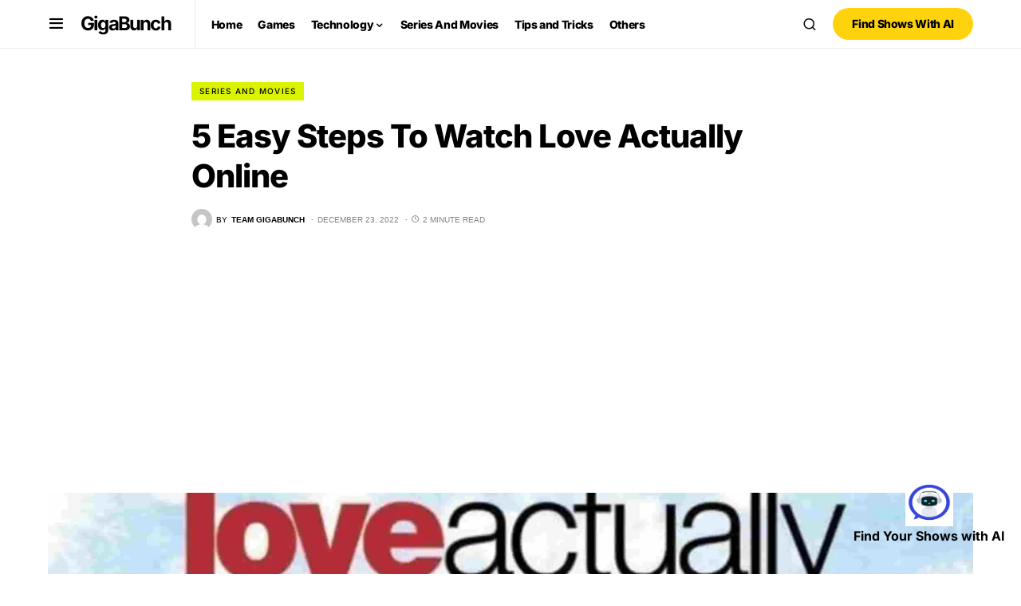

--- FILE ---
content_type: text/html; charset=UTF-8
request_url: https://gigabunch.com/5-easy-steps-to-watch-love-actually-online/
body_size: 32476
content:


<!doctype html>
<html lang="en-US" prefix="og: https://ogp.me/ns#">
<head>
	<meta charset="UTF-8" />
	<meta name="viewport" content="width=device-width, initial-scale=1" />
	<link rel="profile" href="https://gmpg.org/xfn/11" />
		<style>img:is([sizes="auto" i], [sizes^="auto," i]) { contain-intrinsic-size: 3000px 1500px }</style>
	
<!-- Search Engine Optimization by Rank Math - https://rankmath.com/ -->
<title>5 Easy Steps To Watch Love Actually Online &raquo; GigaBunch</title>
<meta name="description" content="A revival tradition Love Actually, the 2003 romantic comedy that inspired pop culture with its epic tales of love, grief, and family, takes off as the holiday"/>
<meta name="robots" content="follow, index, max-snippet:-1, max-video-preview:-1, max-image-preview:large"/>
<link rel="canonical" href="https://gigabunch.com/5-easy-steps-to-watch-love-actually-online/" />
<meta property="og:locale" content="en_US" />
<meta property="og:type" content="article" />
<meta property="og:title" content="5 Easy Steps To Watch Love Actually Online &raquo; GigaBunch" />
<meta property="og:description" content="A revival tradition Love Actually, the 2003 romantic comedy that inspired pop culture with its epic tales of love, grief, and family, takes off as the holiday" />
<meta property="og:url" content="https://gigabunch.com/5-easy-steps-to-watch-love-actually-online/" />
<meta property="og:site_name" content="GigaBunch" />
<meta property="article:section" content="Series And Movies" />
<meta property="og:updated_time" content="2022-12-23T16:05:08+00:00" />
<meta property="og:image" content="https://gigabunch.com/wp-content/uploads/2022/12/love-actually-min-1024x576.jpg" />
<meta property="og:image:secure_url" content="https://gigabunch.com/wp-content/uploads/2022/12/love-actually-min-1024x576.jpg" />
<meta property="og:image:width" content="1024" />
<meta property="og:image:height" content="576" />
<meta property="og:image:alt" content="love actually" />
<meta property="og:image:type" content="image/jpeg" />
<meta property="article:published_time" content="2022-12-23T16:05:06+00:00" />
<meta property="article:modified_time" content="2022-12-23T16:05:08+00:00" />
<meta name="twitter:card" content="summary_large_image" />
<meta name="twitter:title" content="5 Easy Steps To Watch Love Actually Online &raquo; GigaBunch" />
<meta name="twitter:description" content="A revival tradition Love Actually, the 2003 romantic comedy that inspired pop culture with its epic tales of love, grief, and family, takes off as the holiday" />
<meta name="twitter:site" content="@admin" />
<meta name="twitter:creator" content="@admin" />
<meta name="twitter:image" content="https://gigabunch.com/wp-content/uploads/2022/12/love-actually-min-1024x576.jpg" />
<meta name="twitter:label1" content="Written by" />
<meta name="twitter:data1" content="Team Gigabunch" />
<meta name="twitter:label2" content="Time to read" />
<meta name="twitter:data2" content="1 minute" />
<script type="application/ld+json" class="rank-math-schema">{"@context":"https://schema.org","@graph":[{"@type":["Person","Organization"],"@id":"https://gigabunch.com/#person","name":"admin","sameAs":["https://twitter.com/admin"],"logo":{"@type":"ImageObject","@id":"https://gigabunch.com/#logo","url":"https://gigabunch.com/wp-content/uploads/2021/05/gigabunch.compng2-1.png","contentUrl":"https://gigabunch.com/wp-content/uploads/2021/05/gigabunch.compng2-1.png","caption":"admin","inLanguage":"en-US","width":"250","height":"209"},"image":{"@type":"ImageObject","@id":"https://gigabunch.com/#logo","url":"https://gigabunch.com/wp-content/uploads/2021/05/gigabunch.compng2-1.png","contentUrl":"https://gigabunch.com/wp-content/uploads/2021/05/gigabunch.compng2-1.png","caption":"admin","inLanguage":"en-US","width":"250","height":"209"}},{"@type":"WebSite","@id":"https://gigabunch.com/#website","url":"https://gigabunch.com","name":"admin","publisher":{"@id":"https://gigabunch.com/#person"},"inLanguage":"en-US"},{"@type":"ImageObject","@id":"https://gigabunch.com/wp-content/uploads/2022/12/love-actually-min.jpg","url":"https://gigabunch.com/wp-content/uploads/2022/12/love-actually-min.jpg","width":"2240","height":"1260","caption":"love actually","inLanguage":"en-US"},{"@type":"WebPage","@id":"https://gigabunch.com/5-easy-steps-to-watch-love-actually-online/#webpage","url":"https://gigabunch.com/5-easy-steps-to-watch-love-actually-online/","name":"5 Easy Steps To Watch Love Actually Online &raquo; GigaBunch","datePublished":"2022-12-23T16:05:06+00:00","dateModified":"2022-12-23T16:05:08+00:00","isPartOf":{"@id":"https://gigabunch.com/#website"},"primaryImageOfPage":{"@id":"https://gigabunch.com/wp-content/uploads/2022/12/love-actually-min.jpg"},"inLanguage":"en-US"},{"@type":"Person","@id":"https://gigabunch.com/author/admin/","name":"Team Gigabunch","url":"https://gigabunch.com/author/admin/","image":{"@type":"ImageObject","@id":"https://secure.gravatar.com/avatar/c19cc931f0542a3ad06aed675bbfec1aad6e822a9c15503d5c0ff438ea7b9f6f?s=96&amp;d=mm&amp;r=g","url":"https://secure.gravatar.com/avatar/c19cc931f0542a3ad06aed675bbfec1aad6e822a9c15503d5c0ff438ea7b9f6f?s=96&amp;d=mm&amp;r=g","caption":"Team Gigabunch","inLanguage":"en-US"},"sameAs":["https://gigabunch.com"]},{"@type":"BlogPosting","headline":"5 Easy Steps To Watch Love Actually Online &raquo; GigaBunch","keywords":"love actually","datePublished":"2022-12-23T16:05:06+00:00","dateModified":"2022-12-23T16:05:08+00:00","articleSection":"Series And Movies","author":{"@id":"https://gigabunch.com/author/admin/","name":"Team Gigabunch"},"publisher":{"@id":"https://gigabunch.com/#person"},"description":"A revival tradition Love Actually, the 2003 romantic comedy that inspired pop culture with its epic tales of love, grief, and family, takes off as the holiday","name":"5 Easy Steps To Watch Love Actually Online &raquo; GigaBunch","@id":"https://gigabunch.com/5-easy-steps-to-watch-love-actually-online/#richSnippet","isPartOf":{"@id":"https://gigabunch.com/5-easy-steps-to-watch-love-actually-online/#webpage"},"image":{"@id":"https://gigabunch.com/wp-content/uploads/2022/12/love-actually-min.jpg"},"inLanguage":"en-US","mainEntityOfPage":{"@id":"https://gigabunch.com/5-easy-steps-to-watch-love-actually-online/#webpage"}}]}</script>
<!-- /Rank Math WordPress SEO plugin -->

<link rel='dns-prefetch' href='//cdn.ampproject.org' />
<link rel='dns-prefetch' href='//js.makestories.io' />
<link rel='dns-prefetch' href='//www.googletagmanager.com' />
<link href='https://fonts.gstatic.com' crossorigin rel='preconnect' />
<link rel="alternate" type="application/rss+xml" title="GigaBunch &raquo; Feed" href="https://gigabunch.com/feed/" />
<link rel="alternate" type="application/rss+xml" title="GigaBunch &raquo; Comments Feed" href="https://gigabunch.com/comments/feed/" />
			<link rel="preload" href="https://gigabunch.com/wp-content/plugins/canvas/assets/fonts/canvas-icons.woff" as="font" type="font/woff" crossorigin>
			<link rel='stylesheet' id='canvas-css' href='https://gigabunch.com/wp-content/plugins/canvas/assets/css/canvas.css?ver=2.5.1' media='all' />
<link rel='alternate stylesheet' id='powerkit-icons-css' href='https://gigabunch.com/wp-content/plugins/powerkit/assets/fonts/powerkit-icons.woff?ver=3.0.4' as='font' type='font/wof' crossorigin />
<link rel='stylesheet' id='powerkit-css' href='https://gigabunch.com/wp-content/plugins/powerkit/assets/css/powerkit.css?ver=3.0.4' media='all' />
<style id='wp-emoji-styles-inline-css'>

	img.wp-smiley, img.emoji {
		display: inline !important;
		border: none !important;
		box-shadow: none !important;
		height: 1em !important;
		width: 1em !important;
		margin: 0 0.07em !important;
		vertical-align: -0.1em !important;
		background: none !important;
		padding: 0 !important;
	}
</style>
<link rel='stylesheet' id='wp-block-library-css' href='https://gigabunch.com/wp-includes/css/dist/block-library/style.min.css?ver=6.8.3' media='all' />
<style id='classic-theme-styles-inline-css'>
/*! This file is auto-generated */
.wp-block-button__link{color:#fff;background-color:#32373c;border-radius:9999px;box-shadow:none;text-decoration:none;padding:calc(.667em + 2px) calc(1.333em + 2px);font-size:1.125em}.wp-block-file__button{background:#32373c;color:#fff;text-decoration:none}
</style>
<style id='gutena-accordion-style-inline-css'>
.gutena-accordion-block{display:grid;row-gap:calc(var(--gutena--accordion-panel-spacing, 20)*1px)}.gutena-accordion-block>.gutena-accordion-block__panel{background-color:var(--gutena--accordion-panel-background-color);border:var(--gutena--accordion-panel-border);border-radius:var(--gutena--accordion-panel-border-radius);cursor:pointer;margin:0!important}.gutena-accordion-block>.gutena-accordion-block__panel>.gutena-accordion-block__panel-title{color:var(--gutena--accordion-panel-title-color);cursor:pointer;padding:var(--gutena--accordion-panel-padding,20px);transition:.4s}.gutena-accordion-block>.gutena-accordion-block__panel>.gutena-accordion-block__panel-title.editor{padding-bottom:0}.gutena-accordion-block>.gutena-accordion-block__panel>.gutena-accordion-block__panel-title>.gutena-accordion-block__panel-title-inner{align-items:center;-moz-column-gap:10px;column-gap:10px;display:flex;margin:0;padding:0}.gutena-accordion-block>.gutena-accordion-block__panel>.gutena-accordion-block__panel-title>.gutena-accordion-block__panel-title-inner div,.gutena-accordion-block>.gutena-accordion-block__panel>.gutena-accordion-block__panel-title>.gutena-accordion-block__panel-title-inner p{color:var(--gutena--accordion-panel-title-color,var(--wp--preset--color--tertiary))!important;font-family:var(--gutena--accordion-panel-title-font-family,var(--wp--custom--typography--font-family--secondary));font-size:var(--gutena--accordion-panel-title-font-size,var(--wp--custom--typography--font-size--p));font-style:var(--gutena--accordion-panel-title-font-style,inherit);font-weight:var(--gutena--accordion-panel-title-font-weight);line-height:var(--gutena--accordion-panel-title-line-height,var(--wp--custom--typography--line-height--p));text-transform:var(--gutena--accordion-panel-title-text-transform)}.gutena-accordion-block>.gutena-accordion-block__panel>.gutena-accordion-block__panel-title>.gutena-accordion-block__panel-title-inner>.trigger-plus-minus{align-items:center;display:flex;height:20px;justify-content:center;margin-left:auto;position:relative;width:20px}.gutena-accordion-block>.gutena-accordion-block__panel>.gutena-accordion-block__panel-title>.gutena-accordion-block__panel-title-inner>.trigger-plus-minus>.horizontal{background-color:#313233;height:2px;opacity:1;position:absolute;transform:rotate(-90deg);transition:all .2s ease-in-out;width:60%}.gutena-accordion-block>.gutena-accordion-block__panel>.gutena-accordion-block__panel-title>.gutena-accordion-block__panel-title-inner>.trigger-plus-minus>.vertical{background-color:#313233;height:60%;transform:rotate(-90deg);transition:all .2s ease-in-out;width:2px}.gutena-accordion-block>.gutena-accordion-block__panel>.gutena-accordion-block__panel-title>.gutena-accordion-block__panel-title-inner>.trigger-up-down{display:inline-block;height:1.1rem;margin-left:auto;position:relative;top:50%;transform:translateY(-50%);width:1.1rem}.gutena-accordion-block>.gutena-accordion-block__panel>.gutena-accordion-block__panel-title>.gutena-accordion-block__panel-title-inner>.trigger-up-down>.horizontal{background-color:#313233;bottom:0;display:inline-block;height:.1rem;left:0;position:absolute;transform:rotate(45deg);transition:all .2s ease;width:.66rem}.gutena-accordion-block>.gutena-accordion-block__panel>.gutena-accordion-block__panel-title>.gutena-accordion-block__panel-title-inner>.trigger-up-down>.vertical{background-color:#313233;bottom:0;display:inline-block;height:.1rem;position:absolute;right:0;transform:rotate(-45deg);transition:all .2s ease;width:.66rem}.gutena-accordion-block>.gutena-accordion-block__panel>.gutena-accordion-block__panel-title>.gutena-accordion-block__panel-title-inner h1{font-size:var(--gutena--accordion-panel-title-font-size,var(--wp--custom--typography--font-size--hone));line-height:var(--gutena--accordion-panel-title-line-height,var(--wp--custom--typography--line-height--hone))}.gutena-accordion-block>.gutena-accordion-block__panel>.gutena-accordion-block__panel-title>.gutena-accordion-block__panel-title-inner h1,.gutena-accordion-block>.gutena-accordion-block__panel>.gutena-accordion-block__panel-title>.gutena-accordion-block__panel-title-inner h2{color:var(--gutena--accordion-panel-title-color,var(--wp--preset--color--secondary))!important;font-family:var(--gutena--accordion-panel-title-font-family,var(--wp--custom--typography--font-family--primary));font-weight:var(--gutena--accordion-panel-title-font-weight,var(--wp--custom--typography--font-weight--semi-bold));text-transform:var(--gutena--accordion-panel-title-text-transform)}.gutena-accordion-block>.gutena-accordion-block__panel>.gutena-accordion-block__panel-title>.gutena-accordion-block__panel-title-inner h2{font-size:var(--gutena--accordion-panel-title-font-size,var(--wp--custom--typography--font-size--htwo));line-height:var(--gutena--accordion-panel-title-line-height,var(--wp--custom--typography--line-height--htwo))}.gutena-accordion-block>.gutena-accordion-block__panel>.gutena-accordion-block__panel-title>.gutena-accordion-block__panel-title-inner h3{font-size:var(--gutena--accordion-panel-title-font-size,var(--wp--custom--typography--font-size--hthree));line-height:var(--gutena--accordion-panel-title-line-height,var(--wp--custom--typography--line-height--hthree))}.gutena-accordion-block>.gutena-accordion-block__panel>.gutena-accordion-block__panel-title>.gutena-accordion-block__panel-title-inner h3,.gutena-accordion-block>.gutena-accordion-block__panel>.gutena-accordion-block__panel-title>.gutena-accordion-block__panel-title-inner h4{color:var(--gutena--accordion-panel-title-color,var(--wp--preset--color--secondary))!important;font-family:var(--gutena--accordion-panel-title-font-family,var(--wp--custom--typography--font-family--primary));font-weight:var(--gutena--accordion-panel-title-font-weight,var(--wp--custom--typography--font-weight--semi-bold));text-transform:var(--gutena--accordion-panel-title-text-transform)}.gutena-accordion-block>.gutena-accordion-block__panel>.gutena-accordion-block__panel-title>.gutena-accordion-block__panel-title-inner h4{font-size:var(--gutena--accordion-panel-title-font-size,var(--wp--custom--typography--font-size--hfour));line-height:var(--gutena--accordion-panel-title-line-height,var(--wp--custom--typography--line-height--hfour))}.gutena-accordion-block>.gutena-accordion-block__panel>.gutena-accordion-block__panel-title>.gutena-accordion-block__panel-title-inner h5{font-size:var(--gutena--accordion-panel-title-font-size,var(--wp--custom--typography--font-size--hfive));line-height:var(--gutena--accordion-panel-title-line-height,var(--wp--custom--typography--line-height--hfive))}.gutena-accordion-block>.gutena-accordion-block__panel>.gutena-accordion-block__panel-title>.gutena-accordion-block__panel-title-inner h5,.gutena-accordion-block>.gutena-accordion-block__panel>.gutena-accordion-block__panel-title>.gutena-accordion-block__panel-title-inner h6{color:var(--gutena--accordion-panel-title-color,var(--wp--preset--color--secondary))!important;font-family:var(--gutena--accordion-panel-title-font-family,var(--wp--custom--typography--font-family--primary));font-weight:var(--gutena--accordion-panel-title-font-weight,var(--wp--custom--typography--font-weight--semi-bold));text-transform:var(--gutena--accordion-panel-title-text-transform)}.gutena-accordion-block>.gutena-accordion-block__panel>.gutena-accordion-block__panel-title>.gutena-accordion-block__panel-title-inner h6{font-size:var(--gutena--accordion-panel-title-font-size,var(--wp--custom--typography--font-size--hsix));line-height:var(--gutena--accordion-panel-title-line-height,var(--wp--custom--typography--line-height--hsix))}.gutena-accordion-block>.gutena-accordion-block__panel>.gutena-accordion-block__panel-content{color:var(--gutena--accordion-panel-content-color,var(--wp--preset--color--tertiary));cursor:default;font-family:var(--gutena--accordion-panel-content-font-family,var(--wp--custom--typography--font-family--secondary));font-size:var(--gutena--accordion-panel-content-font-size,var(--wp--custom--typography--line-height--p));font-style:var(--gutena--accordion-panel-content-font-style);font-weight:var(--gutena--accordion-panel-content-font-weight);line-height:var(--gutena--accordion-panel-content-line-height,var(--wp--custom--typography--line-height--p));text-transform:var(--gutena--accordion-panel-content-text-transform)}.gutena-accordion-block>.gutena-accordion-block__panel>.gutena-accordion-block__panel-content .wp-block-image:last-of-type,.gutena-accordion-block>.gutena-accordion-block__panel>.gutena-accordion-block__panel-content figcaption:last-of-type{margin-bottom:0}.gutena-accordion-block>.gutena-accordion-block__panel>.gutena-accordion-block__panel-content:not(.editor){max-height:0;overflow:hidden;transition:max-height .2s ease-out}.gutena-accordion-block>.gutena-accordion-block__panel>.gutena-accordion-block__panel-content>.gutena-accordion-block__panel-content-inner{margin-top:calc(var(--gutena--accordion-panel-title-content-spacing)*1px);padding:var(--gutena--accordion-panel-padding,20px);padding-top:0}.gutena-accordion-block>.gutena-accordion-block__panel>.gutena-accordion-block__panel-content>.gutena-accordion-block__panel-content-inner>:last-child{margin-bottom:0}.gutena-accordion-block>.gutena-accordion-block__panel.active>.gutena-accordion-block__panel-title{padding-bottom:0}.gutena-accordion-block>.gutena-accordion-block__panel.active>.gutena-accordion-block__panel-title>.gutena-accordion-block__panel-title-inner>.trigger-plus-minus>.horizontal{opacity:0;transform:rotate(90deg)}.gutena-accordion-block>.gutena-accordion-block__panel.active>.gutena-accordion-block__panel-title>.gutena-accordion-block__panel-title-inner>.trigger-plus-minus>.vertical{transform:rotate(90deg)}.gutena-accordion-block>.gutena-accordion-block__panel.active>.gutena-accordion-block__panel-title>.gutena-accordion-block__panel-title-inner>.trigger-up-down>.horizontal{transform:rotate(-45deg)}.gutena-accordion-block>.gutena-accordion-block__panel.active>.gutena-accordion-block__panel-title>.gutena-accordion-block__panel-title-inner>.trigger-up-down>.vertical{transform:rotate(45deg)}

</style>
<link rel='stylesheet' id='jetpack-layout-grid-css' href='https://gigabunch.com/wp-content/plugins/layout-grid/style.css?ver=1755882481' media='all' />
<link rel='stylesheet' id='wpzoom-social-icons-block-style-css' href='https://gigabunch.com/wp-content/plugins/social-icons-widget-by-wpzoom/block/dist/style-wpzoom-social-icons.css?ver=4.5.3' media='all' />
<link rel='stylesheet' id='canvas-block-alert-style-css' href='https://gigabunch.com/wp-content/plugins/canvas/components/basic-elements/block-alert/block.css?ver=1755882511' media='all' />
<link rel='stylesheet' id='canvas-block-progress-style-css' href='https://gigabunch.com/wp-content/plugins/canvas/components/basic-elements/block-progress/block.css?ver=1755882511' media='all' />
<link rel='stylesheet' id='canvas-block-collapsibles-style-css' href='https://gigabunch.com/wp-content/plugins/canvas/components/basic-elements/block-collapsibles/block.css?ver=1755882511' media='all' />
<link rel='stylesheet' id='canvas-block-tabs-style-css' href='https://gigabunch.com/wp-content/plugins/canvas/components/basic-elements/block-tabs/block.css?ver=1755882511' media='all' />
<link rel='stylesheet' id='canvas-block-section-heading-style-css' href='https://gigabunch.com/wp-content/plugins/canvas/components/basic-elements/block-section-heading/block.css?ver=1755882511' media='all' />
<link rel='stylesheet' id='canvas-block-row-style-css' href='https://gigabunch.com/wp-content/plugins/canvas/components/layout-blocks/block-row/block-row.css?ver=1755882511' media='all' />
<link rel='stylesheet' id='canvas-justified-gallery-block-style-css' href='https://gigabunch.com/wp-content/plugins/canvas/components/justified-gallery/block/block-justified-gallery.css?ver=1755882511' media='all' />
<link rel='stylesheet' id='canvas-slider-gallery-block-style-css' href='https://gigabunch.com/wp-content/plugins/canvas/components/slider-gallery/block/block-slider-gallery.css?ver=1755882511' media='all' />
<link rel='stylesheet' id='canvas-block-posts-sidebar-css' href='https://gigabunch.com/wp-content/plugins/canvas/components/posts/block-posts-sidebar/block-posts-sidebar.css?ver=1755882511' media='all' />
<link rel='stylesheet' id='dashicons-css' href='https://gigabunch.com/wp-includes/css/dashicons.min.css?ver=6.8.3' media='all' />
<link rel='stylesheet' id='wpzoom-social-icons-academicons-css' href='https://gigabunch.com/wp-content/plugins/social-icons-widget-by-wpzoom/assets/css/academicons.min.css?ver=1768144258' media='all' />
<link rel='stylesheet' id='wpzoom-social-icons-socicon-css' href='https://gigabunch.com/wp-content/plugins/social-icons-widget-by-wpzoom/assets/css/wpzoom-socicon.css?ver=1768144258' media='all' />
<link rel='stylesheet' id='wpzoom-social-icons-font-awesome-5-css' href='https://gigabunch.com/wp-content/plugins/social-icons-widget-by-wpzoom/assets/css/font-awesome-5.min.css?ver=1768144258' media='all' />
<link rel='stylesheet' id='wpzoom-social-icons-genericons-css' href='https://gigabunch.com/wp-content/plugins/social-icons-widget-by-wpzoom/assets/css/genericons.css?ver=1768144258' media='all' />
<style id='global-styles-inline-css'>
:root{--wp--preset--aspect-ratio--square: 1;--wp--preset--aspect-ratio--4-3: 4/3;--wp--preset--aspect-ratio--3-4: 3/4;--wp--preset--aspect-ratio--3-2: 3/2;--wp--preset--aspect-ratio--2-3: 2/3;--wp--preset--aspect-ratio--16-9: 16/9;--wp--preset--aspect-ratio--9-16: 9/16;--wp--preset--color--black: #000000;--wp--preset--color--cyan-bluish-gray: #abb8c3;--wp--preset--color--white: #FFFFFF;--wp--preset--color--pale-pink: #f78da7;--wp--preset--color--vivid-red: #cf2e2e;--wp--preset--color--luminous-vivid-orange: #ff6900;--wp--preset--color--luminous-vivid-amber: #fcb900;--wp--preset--color--light-green-cyan: #7bdcb5;--wp--preset--color--vivid-green-cyan: #00d084;--wp--preset--color--pale-cyan-blue: #8ed1fc;--wp--preset--color--vivid-cyan-blue: #0693e3;--wp--preset--color--vivid-purple: #9b51e0;--wp--preset--color--blue: #59BACC;--wp--preset--color--green: #58AD69;--wp--preset--color--orange: #FFBC49;--wp--preset--color--red: #e32c26;--wp--preset--color--gray-50: #f8f9fa;--wp--preset--color--gray-100: #f8f9fb;--wp--preset--color--gray-200: #e9ecef;--wp--preset--color--secondary: #818181;--wp--preset--gradient--vivid-cyan-blue-to-vivid-purple: linear-gradient(135deg,rgba(6,147,227,1) 0%,rgb(155,81,224) 100%);--wp--preset--gradient--light-green-cyan-to-vivid-green-cyan: linear-gradient(135deg,rgb(122,220,180) 0%,rgb(0,208,130) 100%);--wp--preset--gradient--luminous-vivid-amber-to-luminous-vivid-orange: linear-gradient(135deg,rgba(252,185,0,1) 0%,rgba(255,105,0,1) 100%);--wp--preset--gradient--luminous-vivid-orange-to-vivid-red: linear-gradient(135deg,rgba(255,105,0,1) 0%,rgb(207,46,46) 100%);--wp--preset--gradient--very-light-gray-to-cyan-bluish-gray: linear-gradient(135deg,rgb(238,238,238) 0%,rgb(169,184,195) 100%);--wp--preset--gradient--cool-to-warm-spectrum: linear-gradient(135deg,rgb(74,234,220) 0%,rgb(151,120,209) 20%,rgb(207,42,186) 40%,rgb(238,44,130) 60%,rgb(251,105,98) 80%,rgb(254,248,76) 100%);--wp--preset--gradient--blush-light-purple: linear-gradient(135deg,rgb(255,206,236) 0%,rgb(152,150,240) 100%);--wp--preset--gradient--blush-bordeaux: linear-gradient(135deg,rgb(254,205,165) 0%,rgb(254,45,45) 50%,rgb(107,0,62) 100%);--wp--preset--gradient--luminous-dusk: linear-gradient(135deg,rgb(255,203,112) 0%,rgb(199,81,192) 50%,rgb(65,88,208) 100%);--wp--preset--gradient--pale-ocean: linear-gradient(135deg,rgb(255,245,203) 0%,rgb(182,227,212) 50%,rgb(51,167,181) 100%);--wp--preset--gradient--electric-grass: linear-gradient(135deg,rgb(202,248,128) 0%,rgb(113,206,126) 100%);--wp--preset--gradient--midnight: linear-gradient(135deg,rgb(2,3,129) 0%,rgb(40,116,252) 100%);--wp--preset--font-size--small: 13px;--wp--preset--font-size--medium: 20px;--wp--preset--font-size--large: 36px;--wp--preset--font-size--x-large: 42px;--wp--preset--spacing--20: 0.44rem;--wp--preset--spacing--30: 0.67rem;--wp--preset--spacing--40: 1rem;--wp--preset--spacing--50: 1.5rem;--wp--preset--spacing--60: 2.25rem;--wp--preset--spacing--70: 3.38rem;--wp--preset--spacing--80: 5.06rem;--wp--preset--shadow--natural: 6px 6px 9px rgba(0, 0, 0, 0.2);--wp--preset--shadow--deep: 12px 12px 50px rgba(0, 0, 0, 0.4);--wp--preset--shadow--sharp: 6px 6px 0px rgba(0, 0, 0, 0.2);--wp--preset--shadow--outlined: 6px 6px 0px -3px rgba(255, 255, 255, 1), 6px 6px rgba(0, 0, 0, 1);--wp--preset--shadow--crisp: 6px 6px 0px rgba(0, 0, 0, 1);}:where(.is-layout-flex){gap: 0.5em;}:where(.is-layout-grid){gap: 0.5em;}body .is-layout-flex{display: flex;}.is-layout-flex{flex-wrap: wrap;align-items: center;}.is-layout-flex > :is(*, div){margin: 0;}body .is-layout-grid{display: grid;}.is-layout-grid > :is(*, div){margin: 0;}:where(.wp-block-columns.is-layout-flex){gap: 2em;}:where(.wp-block-columns.is-layout-grid){gap: 2em;}:where(.wp-block-post-template.is-layout-flex){gap: 1.25em;}:where(.wp-block-post-template.is-layout-grid){gap: 1.25em;}.has-black-color{color: var(--wp--preset--color--black) !important;}.has-cyan-bluish-gray-color{color: var(--wp--preset--color--cyan-bluish-gray) !important;}.has-white-color{color: var(--wp--preset--color--white) !important;}.has-pale-pink-color{color: var(--wp--preset--color--pale-pink) !important;}.has-vivid-red-color{color: var(--wp--preset--color--vivid-red) !important;}.has-luminous-vivid-orange-color{color: var(--wp--preset--color--luminous-vivid-orange) !important;}.has-luminous-vivid-amber-color{color: var(--wp--preset--color--luminous-vivid-amber) !important;}.has-light-green-cyan-color{color: var(--wp--preset--color--light-green-cyan) !important;}.has-vivid-green-cyan-color{color: var(--wp--preset--color--vivid-green-cyan) !important;}.has-pale-cyan-blue-color{color: var(--wp--preset--color--pale-cyan-blue) !important;}.has-vivid-cyan-blue-color{color: var(--wp--preset--color--vivid-cyan-blue) !important;}.has-vivid-purple-color{color: var(--wp--preset--color--vivid-purple) !important;}.has-black-background-color{background-color: var(--wp--preset--color--black) !important;}.has-cyan-bluish-gray-background-color{background-color: var(--wp--preset--color--cyan-bluish-gray) !important;}.has-white-background-color{background-color: var(--wp--preset--color--white) !important;}.has-pale-pink-background-color{background-color: var(--wp--preset--color--pale-pink) !important;}.has-vivid-red-background-color{background-color: var(--wp--preset--color--vivid-red) !important;}.has-luminous-vivid-orange-background-color{background-color: var(--wp--preset--color--luminous-vivid-orange) !important;}.has-luminous-vivid-amber-background-color{background-color: var(--wp--preset--color--luminous-vivid-amber) !important;}.has-light-green-cyan-background-color{background-color: var(--wp--preset--color--light-green-cyan) !important;}.has-vivid-green-cyan-background-color{background-color: var(--wp--preset--color--vivid-green-cyan) !important;}.has-pale-cyan-blue-background-color{background-color: var(--wp--preset--color--pale-cyan-blue) !important;}.has-vivid-cyan-blue-background-color{background-color: var(--wp--preset--color--vivid-cyan-blue) !important;}.has-vivid-purple-background-color{background-color: var(--wp--preset--color--vivid-purple) !important;}.has-black-border-color{border-color: var(--wp--preset--color--black) !important;}.has-cyan-bluish-gray-border-color{border-color: var(--wp--preset--color--cyan-bluish-gray) !important;}.has-white-border-color{border-color: var(--wp--preset--color--white) !important;}.has-pale-pink-border-color{border-color: var(--wp--preset--color--pale-pink) !important;}.has-vivid-red-border-color{border-color: var(--wp--preset--color--vivid-red) !important;}.has-luminous-vivid-orange-border-color{border-color: var(--wp--preset--color--luminous-vivid-orange) !important;}.has-luminous-vivid-amber-border-color{border-color: var(--wp--preset--color--luminous-vivid-amber) !important;}.has-light-green-cyan-border-color{border-color: var(--wp--preset--color--light-green-cyan) !important;}.has-vivid-green-cyan-border-color{border-color: var(--wp--preset--color--vivid-green-cyan) !important;}.has-pale-cyan-blue-border-color{border-color: var(--wp--preset--color--pale-cyan-blue) !important;}.has-vivid-cyan-blue-border-color{border-color: var(--wp--preset--color--vivid-cyan-blue) !important;}.has-vivid-purple-border-color{border-color: var(--wp--preset--color--vivid-purple) !important;}.has-vivid-cyan-blue-to-vivid-purple-gradient-background{background: var(--wp--preset--gradient--vivid-cyan-blue-to-vivid-purple) !important;}.has-light-green-cyan-to-vivid-green-cyan-gradient-background{background: var(--wp--preset--gradient--light-green-cyan-to-vivid-green-cyan) !important;}.has-luminous-vivid-amber-to-luminous-vivid-orange-gradient-background{background: var(--wp--preset--gradient--luminous-vivid-amber-to-luminous-vivid-orange) !important;}.has-luminous-vivid-orange-to-vivid-red-gradient-background{background: var(--wp--preset--gradient--luminous-vivid-orange-to-vivid-red) !important;}.has-very-light-gray-to-cyan-bluish-gray-gradient-background{background: var(--wp--preset--gradient--very-light-gray-to-cyan-bluish-gray) !important;}.has-cool-to-warm-spectrum-gradient-background{background: var(--wp--preset--gradient--cool-to-warm-spectrum) !important;}.has-blush-light-purple-gradient-background{background: var(--wp--preset--gradient--blush-light-purple) !important;}.has-blush-bordeaux-gradient-background{background: var(--wp--preset--gradient--blush-bordeaux) !important;}.has-luminous-dusk-gradient-background{background: var(--wp--preset--gradient--luminous-dusk) !important;}.has-pale-ocean-gradient-background{background: var(--wp--preset--gradient--pale-ocean) !important;}.has-electric-grass-gradient-background{background: var(--wp--preset--gradient--electric-grass) !important;}.has-midnight-gradient-background{background: var(--wp--preset--gradient--midnight) !important;}.has-small-font-size{font-size: var(--wp--preset--font-size--small) !important;}.has-medium-font-size{font-size: var(--wp--preset--font-size--medium) !important;}.has-large-font-size{font-size: var(--wp--preset--font-size--large) !important;}.has-x-large-font-size{font-size: var(--wp--preset--font-size--x-large) !important;}
:where(.wp-block-post-template.is-layout-flex){gap: 1.25em;}:where(.wp-block-post-template.is-layout-grid){gap: 1.25em;}
:where(.wp-block-columns.is-layout-flex){gap: 2em;}:where(.wp-block-columns.is-layout-grid){gap: 2em;}
:root :where(.wp-block-pullquote){font-size: 1.5em;line-height: 1.6;}
</style>
<link rel='stylesheet' id='absolute-reviews-css' href='https://gigabunch.com/wp-content/plugins/absolute-reviews/public/css/absolute-reviews-public.css?ver=1.1.6' media='all' />
<link rel='stylesheet' id='adace-style-css' href='https://gigabunch.com/wp-content/plugins/ad-ace/assets/css/style.min.css?ver=1.3.21' media='all' />
<link rel='stylesheet' id='shoppable-images-css-css' href='https://gigabunch.com/wp-content/plugins/ad-ace/assets/css/shoppable-images-front.min.css?ver=1.3.21' media='all' />
<link rel='stylesheet' id='advanced-popups-css' href='https://gigabunch.com/wp-content/plugins/advanced-popups/public/css/advanced-popups-public.css?ver=1.2.2' media='all' />
<link rel='stylesheet' id='canvas-block-heading-style-css' href='https://gigabunch.com/wp-content/plugins/canvas/components/content-formatting/block-heading/block.css?ver=1755882511' media='all' />
<link rel='stylesheet' id='canvas-block-list-style-css' href='https://gigabunch.com/wp-content/plugins/canvas/components/content-formatting/block-list/block.css?ver=1755882511' media='all' />
<link rel='stylesheet' id='canvas-block-paragraph-style-css' href='https://gigabunch.com/wp-content/plugins/canvas/components/content-formatting/block-paragraph/block.css?ver=1755882511' media='all' />
<link rel='stylesheet' id='canvas-block-separator-style-css' href='https://gigabunch.com/wp-content/plugins/canvas/components/content-formatting/block-separator/block.css?ver=1755882511' media='all' />
<link rel='stylesheet' id='canvas-block-group-style-css' href='https://gigabunch.com/wp-content/plugins/canvas/components/basic-elements/block-group/block.css?ver=1755882511' media='all' />
<link rel='stylesheet' id='canvas-block-cover-style-css' href='https://gigabunch.com/wp-content/plugins/canvas/components/basic-elements/block-cover/block.css?ver=1755882511' media='all' />
<link rel='stylesheet' id='style-main-css' href='https://gigabunch.com/wp-content/plugins/makestories-helper/assets/css/ms-style.css?ver=6.8.3' media='all' />
<link rel='stylesheet' id='slick-theme-css-css' href='https://gigabunch.com/wp-content/plugins/makestories-helper/vendor/slick/slick-theme.css?ver=6.8.3' media='all' />
<link rel='stylesheet' id='slick-css-css' href='https://gigabunch.com/wp-content/plugins/makestories-helper/vendor/slick/slick.css?ver=6.8.3' media='all' />
<link rel='stylesheet' id='amp-story-player-css' href='https://cdn.ampproject.org/amp-story-player-v0.css?ver=6.8.3' media='all' />
<link rel='stylesheet' id='powerkit-author-box-css' href='https://gigabunch.com/wp-content/plugins/powerkit/modules/author-box/public/css/public-powerkit-author-box.css?ver=3.0.4' media='all' />
<link rel='stylesheet' id='powerkit-basic-elements-css' href='https://gigabunch.com/wp-content/plugins/powerkit/modules/basic-elements/public/css/public-powerkit-basic-elements.css?ver=3.0.4' media='screen' />
<link rel='stylesheet' id='powerkit-coming-soon-css' href='https://gigabunch.com/wp-content/plugins/powerkit/modules/coming-soon/public/css/public-powerkit-coming-soon.css?ver=3.0.4' media='all' />
<link rel='stylesheet' id='powerkit-content-formatting-css' href='https://gigabunch.com/wp-content/plugins/powerkit/modules/content-formatting/public/css/public-powerkit-content-formatting.css?ver=3.0.4' media='all' />
<link rel='stylesheet' id='powerkit-сontributors-css' href='https://gigabunch.com/wp-content/plugins/powerkit/modules/contributors/public/css/public-powerkit-contributors.css?ver=3.0.4' media='all' />
<link rel='stylesheet' id='powerkit-facebook-css' href='https://gigabunch.com/wp-content/plugins/powerkit/modules/facebook/public/css/public-powerkit-facebook.css?ver=3.0.4' media='all' />
<link rel='stylesheet' id='powerkit-featured-categories-css' href='https://gigabunch.com/wp-content/plugins/powerkit/modules/featured-categories/public/css/public-powerkit-featured-categories.css?ver=3.0.4' media='all' />
<link rel='stylesheet' id='powerkit-inline-posts-css' href='https://gigabunch.com/wp-content/plugins/powerkit/modules/inline-posts/public/css/public-powerkit-inline-posts.css?ver=3.0.4' media='all' />
<link rel='stylesheet' id='powerkit-instagram-css' href='https://gigabunch.com/wp-content/plugins/powerkit/modules/instagram/public/css/public-powerkit-instagram.css?ver=3.0.4' media='all' />
<link rel='stylesheet' id='powerkit-justified-gallery-css' href='https://gigabunch.com/wp-content/plugins/powerkit/modules/justified-gallery/public/css/public-powerkit-justified-gallery.css?ver=3.0.4' media='all' />
<link rel='stylesheet' id='glightbox-css' href='https://gigabunch.com/wp-content/plugins/powerkit/modules/lightbox/public/css/glightbox.min.css?ver=3.0.4' media='all' />
<link rel='stylesheet' id='powerkit-lightbox-css' href='https://gigabunch.com/wp-content/plugins/powerkit/modules/lightbox/public/css/public-powerkit-lightbox.css?ver=3.0.4' media='all' />
<link rel='stylesheet' id='powerkit-opt-in-forms-css' href='https://gigabunch.com/wp-content/plugins/powerkit/modules/opt-in-forms/public/css/public-powerkit-opt-in-forms.css?ver=3.0.4' media='all' />
<link rel='stylesheet' id='powerkit-pinterest-css' href='https://gigabunch.com/wp-content/plugins/powerkit/modules/pinterest/public/css/public-powerkit-pinterest.css?ver=3.0.4' media='all' />
<link rel='stylesheet' id='powerkit-scroll-to-top-css' href='https://gigabunch.com/wp-content/plugins/powerkit/modules/scroll-to-top/public/css/public-powerkit-scroll-to-top.css?ver=3.0.4' media='all' />
<link rel='stylesheet' id='powerkit-share-buttons-css' href='https://gigabunch.com/wp-content/plugins/powerkit/modules/share-buttons/public/css/public-powerkit-share-buttons.css?ver=3.0.4' media='all' />
<link rel='stylesheet' id='powerkit-slider-gallery-css' href='https://gigabunch.com/wp-content/plugins/powerkit/modules/slider-gallery/public/css/public-powerkit-slider-gallery.css?ver=3.0.4' media='all' />
<link rel='stylesheet' id='powerkit-social-links-css' href='https://gigabunch.com/wp-content/plugins/powerkit/modules/social-links/public/css/public-powerkit-social-links.css?ver=3.0.4' media='all' />
<link rel='stylesheet' id='powerkit-table-of-contents-css' href='https://gigabunch.com/wp-content/plugins/powerkit/modules/table-of-contents/public/css/public-powerkit-table-of-contents.css?ver=3.0.4' media='all' />
<link rel='stylesheet' id='powerkit-twitter-css' href='https://gigabunch.com/wp-content/plugins/powerkit/modules/twitter/public/css/public-powerkit-twitter.css?ver=3.0.4' media='all' />
<link rel='stylesheet' id='powerkit-widget-about-css' href='https://gigabunch.com/wp-content/plugins/powerkit/modules/widget-about/public/css/public-powerkit-widget-about.css?ver=3.0.4' media='all' />
<link rel='stylesheet' id='csco-styles-css' href='https://gigabunch.com/wp-content/themes/newsblock/style.css?ver=1.2.5' media='all' />
<style id='csco-styles-inline-css'>
.searchwp-live-search-no-min-chars:after { content: "Continue typing" }
</style>
<link rel='stylesheet' id='wpzoom-social-icons-font-awesome-3-css' href='https://gigabunch.com/wp-content/plugins/social-icons-widget-by-wpzoom/assets/css/font-awesome-3.min.css?ver=1768144258' media='all' />
<link rel='stylesheet' id='wpzoom-social-icons-styles-css' href='https://gigabunch.com/wp-content/plugins/social-icons-widget-by-wpzoom/assets/css/wpzoom-social-icons-styles.css?ver=1768144258' media='all' />
<link rel='stylesheet' id='searchwp-forms-css' href='https://gigabunch.com/wp-content/plugins/searchwp-live-ajax-search/assets/styles/frontend/search-forms.min.css?ver=1.8.7' media='all' />
<link rel='stylesheet' id='searchwp-live-search-css' href='https://gigabunch.com/wp-content/plugins/searchwp-live-ajax-search/assets/styles/style.min.css?ver=1.8.7' media='all' />
<style id='searchwp-live-search-inline-css'>
.searchwp-live-search-result .searchwp-live-search-result--title a {
  font-size: 16px;
}
.searchwp-live-search-result .searchwp-live-search-result--price {
  font-size: 14px;
}
.searchwp-live-search-result .searchwp-live-search-result--add-to-cart .button {
  font-size: 14px;
}

</style>
<link rel='preload' as='font'  id='wpzoom-social-icons-font-academicons-woff2-css' href='https://gigabunch.com/wp-content/plugins/social-icons-widget-by-wpzoom/assets/font/academicons.woff2?v=1.9.2' type='font/woff2' crossorigin />
<link rel='preload' as='font'  id='wpzoom-social-icons-font-fontawesome-3-woff2-css' href='https://gigabunch.com/wp-content/plugins/social-icons-widget-by-wpzoom/assets/font/fontawesome-webfont.woff2?v=4.7.0' type='font/woff2' crossorigin />
<link rel='preload' as='font'  id='wpzoom-social-icons-font-fontawesome-5-brands-woff2-css' href='https://gigabunch.com/wp-content/plugins/social-icons-widget-by-wpzoom/assets/font/fa-brands-400.woff2' type='font/woff2' crossorigin />
<link rel='preload' as='font'  id='wpzoom-social-icons-font-fontawesome-5-regular-woff2-css' href='https://gigabunch.com/wp-content/plugins/social-icons-widget-by-wpzoom/assets/font/fa-regular-400.woff2' type='font/woff2' crossorigin />
<link rel='preload' as='font'  id='wpzoom-social-icons-font-fontawesome-5-solid-woff2-css' href='https://gigabunch.com/wp-content/plugins/social-icons-widget-by-wpzoom/assets/font/fa-solid-900.woff2' type='font/woff2' crossorigin />
<link rel='preload' as='font'  id='wpzoom-social-icons-font-genericons-woff-css' href='https://gigabunch.com/wp-content/plugins/social-icons-widget-by-wpzoom/assets/font/Genericons.woff' type='font/woff' crossorigin />
<link rel='preload' as='font'  id='wpzoom-social-icons-font-socicon-woff2-css' href='https://gigabunch.com/wp-content/plugins/social-icons-widget-by-wpzoom/assets/font/socicon.woff2?v=4.5.3' type='font/woff2' crossorigin />
<script src="https://gigabunch.com/wp-content/plugins/gutena-accordion/build/view.js?ver=5ee49e43fe188c4120bb" id="gutena-accordion-script-js"></script>
<script src="https://gigabunch.com/wp-includes/js/jquery/jquery.min.js?ver=3.7.1" id="jquery-core-js"></script>
<script src="https://gigabunch.com/wp-includes/js/jquery/jquery-migrate.min.js?ver=3.4.1" id="jquery-migrate-js"></script>
<script src="https://gigabunch.com/wp-content/plugins/ad-ace/assets/js/slideup.js?ver=1.3.21" id="adace-slideup-js"></script>
<script src="https://gigabunch.com/wp-content/plugins/ad-ace/includes/shoppable-images/assets/js/shoppable-images-front.js?ver=1.3.21" id="shoppable-images-js-js"></script>
<script src="https://gigabunch.com/wp-content/plugins/ad-ace/assets/js/coupons.js?ver=1.3.21" id="adace-coupons-js"></script>
<script src="https://gigabunch.com/wp-content/plugins/advanced-popups/public/js/advanced-popups-public.js?ver=1.2.2" id="advanced-popups-js"></script>
<script src="https://cdn.ampproject.org/amp-story-player-v0.js?ver=6.8.3" id="amp-story-player-js"></script>

<!-- Google tag (gtag.js) snippet added by Site Kit -->
<!-- Google Analytics snippet added by Site Kit -->
<script src="https://www.googletagmanager.com/gtag/js?id=G-14YDD3YDV0" id="google_gtagjs-js" async></script>
<script id="google_gtagjs-js-after">
window.dataLayer = window.dataLayer || [];function gtag(){dataLayer.push(arguments);}
gtag("set","linker",{"domains":["gigabunch.com"]});
gtag("js", new Date());
gtag("set", "developer_id.dZTNiMT", true);
gtag("config", "G-14YDD3YDV0");
</script>
<link rel="https://api.w.org/" href="https://gigabunch.com/wp-json/" /><link rel="alternate" title="JSON" type="application/json" href="https://gigabunch.com/wp-json/wp/v2/posts/4674" /><link rel="EditURI" type="application/rsd+xml" title="RSD" href="https://gigabunch.com/xmlrpc.php?rsd" />
<meta name="generator" content="WordPress 6.8.3" />
<link rel='shortlink' href='https://gigabunch.com/?p=4674' />
<link rel="alternate" title="oEmbed (JSON)" type="application/json+oembed" href="https://gigabunch.com/wp-json/oembed/1.0/embed?url=https%3A%2F%2Fgigabunch.com%2F5-easy-steps-to-watch-love-actually-online%2F" />
<link rel="alternate" title="oEmbed (XML)" type="text/xml+oembed" href="https://gigabunch.com/wp-json/oembed/1.0/embed?url=https%3A%2F%2Fgigabunch.com%2F5-easy-steps-to-watch-love-actually-online%2F&#038;format=xml" />
		<link rel="preload" href="https://gigabunch.com/wp-content/plugins/absolute-reviews/fonts/absolute-reviews-icons.woff" as="font" type="font/woff" crossorigin>
				<link rel="preload" href="https://gigabunch.com/wp-content/plugins/advanced-popups/fonts/advanced-popups-icons.woff" as="font" type="font/woff" crossorigin>
		
<style type="text/css" media="all" id="canvas-blocks-dynamic-styles">

</style>

		<!-- GA Google Analytics @ https://m0n.co/ga -->
		<script async src="https://www.googletagmanager.com/gtag/js?id=G-68WH0CWF29"></script>
		<script>
			window.dataLayer = window.dataLayer || [];
			function gtag(){dataLayer.push(arguments);}
			gtag('js', new Date());
			gtag('config', 'G-68WH0CWF29');
		</script>

	<meta name="generator" content="Site Kit by Google 1.168.0" /><script data-ad-client="ca-pub-5884938572934645" async src="https://pagead2.googlesyndication.com/pagead/js/adsbygoogle.js"></script>
<script data-ad-client="pub-5884938572934645" async src="https://pagead2.googlesyndication
.com/pagead/js/adsbygoogle.js"></script>
<meta name="p:domain_verify" content="deb4caada46a41798b5416eb99669b35"/>
<script data-ad-client="ca-pub-5884938572934645" async src="https://pagead2.googlesyndication.com/pagead/js/adsbygoogle.js"></script><style id='csco-theme-typography'>
	:root {
		/* Base Font */
		--cs-font-base-family: Inter;
		--cs-font-base-size: 1rem;
		--cs-font-base-weight: 400;
		--cs-font-base-style: normal;
		--cs-font-base-letter-spacing: normal;
		--cs-font-base-line-height: 1.5;

		/* Primary Font */
		--cs-font-primary-family: Inter;
		--cs-font-primary-size: 0.875rem;
		--cs-font-primary-weight: 800;
		--cs-font-primary-style: normal;
		--cs-font-primary-letter-spacing: -0.025em;
		--cs-font-primary-text-transform: none;

		/* Secondary Font */
		--cs-font-secondary-family: Inter;
		--cs-font-secondary-size: 0.75rem;
		--cs-font-secondary-weight: 400;
		--cs-font-secondary-style: normal;
		--cs-font-secondary-letter-spacing: normal;
		--cs-font-secondary-text-transform: none;

		/* Category Font */
		--cs-font-category-family: Inter;
		--cs-font-category-size: 0.625rem;
		--cs-font-category-weight: 500;
		--cs-font-category-style: normal;
		--cs-font-category-letter-spacing: 0.125em;
		--cs-font-category-text-transform: uppercase;

		/* Post Meta Font */
		--cs-font-post-meta-family: -apple-system, BlinkMacSystemFont, "Segoe UI", Roboto, Oxygen-Sans, Ubuntu, Cantarell, "Helvetica Neue";
		--cs-font-post-meta-size: 0.6255rem;
		--cs-font-post-meta-weight: 400;
		--cs-font-post-meta-style: normal;
		--cs-font-post-meta-letter-spacing: normal;
		--cs-font-post-meta-text-transform: uppercase;

		/* Input Font */
		--cs-font-input-family: Inter;
		--cs-font-input-size: 0.75rem;
		--cs-font-input-line-height: 1.625rem;
		--cs-font-input-weight: 400;
		--cs-font-input-style: normal;
		--cs-font-input-letter-spacing: normal;
		--cs-font-input-text-transform: none;

		/* Post Subbtitle */
		--cs-font-post-subtitle-family: inherit;
		--cs-font-post-subtitle-size: 1.25rem;
		--cs-font-post-subtitle-letter-spacing: normal;

		/* Post Content */
		--cs-font-post-content-family: Inter;
		--cs-font-post-content-size: 1rem;
		--cs-font-post-content-letter-spacing: normal;

		/* Summary */
		--cs-font-entry-summary-family: Inter;
		--cs-font-entry-summary-size: 1rem;
		--cs-font-entry-summary-letter-spacing: normal;

		/* Entry Excerpt */
		--cs-font-entry-excerpt-family: Inter;
		--cs-font-entry-excerpt-size: 0.875rem;
		--cs-font-entry-excerpt-letter-spacing: normal;

		/* Logos --------------- */

		/* Main Logo */
		--cs-font-main-logo-family: Inter;
		--cs-font-main-logo-size: 1.5rem;
		--cs-font-main-logo-weight: 700;
		--cs-font-main-logo-style: normal;
		--cs-font-main-logo-letter-spacing: -0.075em;
		--cs-font-main-logo-text-transform: none;

		/* Large Logo */
		--cs-font-large-logo-family: Inter;
		--cs-font-large-logo-size: 1.75rem;
		--cs-font-large-logo-weight: 700;
		--cs-font-large-logo-style: normal;
		--cs-font-large-logo-letter-spacing: -0.075em;
		--cs-font-large-logo-text-transform: none;

		/* Footer Logo */
		--cs-font-footer-logo-family: Inter;
		--cs-font-footer-logo-size: 1.5rem;
		--cs-font-footer-logo-weight: 700;
		--cs-font-footer-logo-style: normal;
		--cs-font-footer-logo-letter-spacing: -0.075em;
		--cs-font-footer-logo-text-transform: none;

		/* Headings --------------- */

		/* Headings */
		--cs-font-headings-family: Inter;
		--cs-font-headings-weight: 800;
		--cs-font-headings-style: normal;
		--cs-font-headings-line-height: 1.25;
		--cs-font-headings-letter-spacing: -0.025em;
		--cs-font-headings-text-transform: none;

		/* Styled Heading */
		--cs-font-styled-heading-line-height: 1.4em;

		/* Decorated Heading */
		--cs-font-decorated-heading-family: Sriracha;
		--cs-font-decorated-heading-font-size: 1.25rem;
		--cs-font-decorated-heading-weight: 400;
		--cs-font-decorated-heading-style: normal;
		--cs-font-decorated-heading-line-height: 1;
		--cs-font-decorated-heading-letter-spacing: -0.05em;
		--cs-font-decorated-heading-text-transform: uppercase;

		/* Menu Font --------------- */

		/* Menu */
		/* Used for main top level menu elements. */
		--cs-font-menu-family: Inter;
		--cs-font-menu-size: 0.875rem;
		--cs-font-menu-weight: 800;
		--cs-font-menu-style: normal;
		--cs-font-menu-letter-spacing: -0.025em;
		--cs-font-menu-text-transform: none;

		/* Submenu Font */
		/* Used for submenu elements. */
		--cs-font-submenu-family: Inter;
		--cs-font-submenu-size: 0.75rem;
		--cs-font-submenu-weight: 400;
		--cs-font-submenu-style: normal;
		--cs-font-submenu-letter-spacing: 0px;
		--cs-font-submenu-text-transform: none;

		/* Section Headings --------------- */
		--cs-font-section-headings-family: Inter;
		--cs-font-section-headings-size: 1.25rem;
		--cs-font-section-headings-weight: 800;
		--cs-font-section-headings-style: normal;
		--cs-font-section-headings-letter-spacing: -0.025em;
		--cs-font-section-headings-text-transform: none;
	}

	</style>
      <meta name="onesignal" content="wordpress-plugin"/>
            <script>

      window.OneSignalDeferred = window.OneSignalDeferred || [];

      OneSignalDeferred.push(function(OneSignal) {
        var oneSignal_options = {};
        window._oneSignalInitOptions = oneSignal_options;

        oneSignal_options['serviceWorkerParam'] = { scope: '/wp-content/plugins/onesignal-free-web-push-notifications/sdk_files/push/onesignal/' };
oneSignal_options['serviceWorkerPath'] = 'OneSignalSDKWorker.js';

        OneSignal.Notifications.setDefaultUrl("https://gigabunch.com");

        oneSignal_options['wordpress'] = true;
oneSignal_options['appId'] = 'd28513f0-e87e-4fec-9717-ab835f2a466a';
oneSignal_options['allowLocalhostAsSecureOrigin'] = true;
oneSignal_options['welcomeNotification'] = { };
oneSignal_options['welcomeNotification']['title'] = "";
oneSignal_options['welcomeNotification']['message'] = "";
oneSignal_options['path'] = "https://gigabunch.com/wp-content/plugins/onesignal-free-web-push-notifications/sdk_files/";
oneSignal_options['persistNotification'] = true;
oneSignal_options['promptOptions'] = { };
              OneSignal.init(window._oneSignalInitOptions);
              OneSignal.Slidedown.promptPush()      });

      function documentInitOneSignal() {
        var oneSignal_elements = document.getElementsByClassName("OneSignal-prompt");

        var oneSignalLinkClickHandler = function(event) { OneSignal.Notifications.requestPermission(); event.preventDefault(); };        for(var i = 0; i < oneSignal_elements.length; i++)
          oneSignal_elements[i].addEventListener('click', oneSignalLinkClickHandler, false);
      }

      if (document.readyState === 'complete') {
           documentInitOneSignal();
      }
      else {
           window.addEventListener("load", function(event){
               documentInitOneSignal();
          });
      }
    </script>
<script async src="https://fundingchoicesmessages.google.com/i/pub-5884938572934645?ers=1" nonce="JLR0mdsHBNkYRy1zWWUG3w"></script><script nonce="JLR0mdsHBNkYRy1zWWUG3w">(function() {function signalGooglefcPresent() {if (!window.frames['googlefcPresent']) {if (document.body) {const iframe = document.createElement('iframe'); iframe.style = 'width: 0; height: 0; border: none; z-index: -1000; left: -1000px; top: -1000px;'; iframe.style.display = 'none'; iframe.name = 'googlefcPresent'; document.body.appendChild(iframe);} else {setTimeout(signalGooglefcPresent, 0);}}}signalGooglefcPresent();})();</script><link rel="icon" href="https://gigabunch.com/wp-content/uploads/2021/05/cropped-gigabunch.comjpg-1-32x32.jpg" sizes="32x32" />
<link rel="icon" href="https://gigabunch.com/wp-content/uploads/2021/05/cropped-gigabunch.comjpg-1-192x192.jpg" sizes="192x192" />
<link rel="apple-touch-icon" href="https://gigabunch.com/wp-content/uploads/2021/05/cropped-gigabunch.comjpg-1-180x180.jpg" />
<meta name="msapplication-TileImage" content="https://gigabunch.com/wp-content/uploads/2021/05/cropped-gigabunch.comjpg-1-270x270.jpg" />
		<style id="wp-custom-css">
			.movie-cta-button {
    background-color: #FED30E !important;
    color: black !important;
    border: none !important;
    transition: all 0.3s ease-in-out;
}

.movie-cta-button:hover {
    background-color: #FFC107 !important; /* Slightly darker yellow */
    color: black !important; /* Keep text color black */
    transform: scale(1.05); /* Slight zoom effect */
}
		</style>
		<style id="kirki-inline-styles">:root, [site-data-scheme="default"]{--cs-color-site-background:#FFFFFF;--cs-color-search-background:#f8f9fa;--cs-color-header-background:#ffffff;--cs-color-submenu-background:#FFFFFF;--cs-color-footer-background:#111111;}:root, [data-scheme="default"]{--cs-color-accent:#daf400;--cs-color-accent-contrast:#000000;--cs-color-secondary:#818181;--cs-palette-color-secondary:#818181;--cs-color-secondary-contrast:#000000;--cs-color-styled-heading:#000000;--cs-color-styled-heading-contrast:#ffffff;--cs-color-styled-heading-hover:#daf400;--cs-color-styled-heading-hover-contrast:#000000;--cs-color-styled-category:#daf400;--cs-color-styled-category-contrast:#000000;--cs-color-styled-category-hover:#000000;--cs-color-styled-category-hover-contrast:#FFFFFF;--cs-color-category:#000000;--cs-color-category-hover:#000000;--cs-color-category-underline:#daf400;--cs-color-button:#000000;--cs-color-button-contrast:#FFFFFF;--cs-color-button-hover:#282828;--cs-color-button-hover-contrast:#FFFFFF;--cs-color-overlay-background:rgba(0,0,0,0.25);}[data-scheme="dark"]{--cs-color-overlay-background:rgba(0,0,0,0.25);}:root{--cs-common-border-radius:5px;--cs-primary-border-radius:50px;--cs-secondary-border-radius:100%;--cs-styled-category-border-radius:0;--cs-image-border-radius:0px;--cs-header-height:60px;}:root .cnvs-block-section-heading, [data-scheme="default"] .cnvs-block-section-heading, [data-scheme="dark"] [data-scheme="default"] .cnvs-block-section-heading{--cnvs-section-heading-border-color:#ffffff;}[data-scheme="dark"] .cnvs-block-section-heading{--cnvs-section-heading-border-color:#49494b;}.cs-search__posts{--cs-image-border-radius:50%!important;}/* cyrillic-ext */
@font-face {
  font-family: 'Inter';
  font-style: normal;
  font-weight: 400;
  font-display: swap;
  src: url(https://gigabunch.com/wp-content/fonts/inter/UcC73FwrK3iLTeHuS_nVMrMxCp50SjIa2JL7SUc.woff2) format('woff2');
  unicode-range: U+0460-052F, U+1C80-1C8A, U+20B4, U+2DE0-2DFF, U+A640-A69F, U+FE2E-FE2F;
}
/* cyrillic */
@font-face {
  font-family: 'Inter';
  font-style: normal;
  font-weight: 400;
  font-display: swap;
  src: url(https://gigabunch.com/wp-content/fonts/inter/UcC73FwrK3iLTeHuS_nVMrMxCp50SjIa0ZL7SUc.woff2) format('woff2');
  unicode-range: U+0301, U+0400-045F, U+0490-0491, U+04B0-04B1, U+2116;
}
/* greek-ext */
@font-face {
  font-family: 'Inter';
  font-style: normal;
  font-weight: 400;
  font-display: swap;
  src: url(https://gigabunch.com/wp-content/fonts/inter/UcC73FwrK3iLTeHuS_nVMrMxCp50SjIa2ZL7SUc.woff2) format('woff2');
  unicode-range: U+1F00-1FFF;
}
/* greek */
@font-face {
  font-family: 'Inter';
  font-style: normal;
  font-weight: 400;
  font-display: swap;
  src: url(https://gigabunch.com/wp-content/fonts/inter/UcC73FwrK3iLTeHuS_nVMrMxCp50SjIa1pL7SUc.woff2) format('woff2');
  unicode-range: U+0370-0377, U+037A-037F, U+0384-038A, U+038C, U+038E-03A1, U+03A3-03FF;
}
/* vietnamese */
@font-face {
  font-family: 'Inter';
  font-style: normal;
  font-weight: 400;
  font-display: swap;
  src: url(https://gigabunch.com/wp-content/fonts/inter/UcC73FwrK3iLTeHuS_nVMrMxCp50SjIa2pL7SUc.woff2) format('woff2');
  unicode-range: U+0102-0103, U+0110-0111, U+0128-0129, U+0168-0169, U+01A0-01A1, U+01AF-01B0, U+0300-0301, U+0303-0304, U+0308-0309, U+0323, U+0329, U+1EA0-1EF9, U+20AB;
}
/* latin-ext */
@font-face {
  font-family: 'Inter';
  font-style: normal;
  font-weight: 400;
  font-display: swap;
  src: url(https://gigabunch.com/wp-content/fonts/inter/UcC73FwrK3iLTeHuS_nVMrMxCp50SjIa25L7SUc.woff2) format('woff2');
  unicode-range: U+0100-02BA, U+02BD-02C5, U+02C7-02CC, U+02CE-02D7, U+02DD-02FF, U+0304, U+0308, U+0329, U+1D00-1DBF, U+1E00-1E9F, U+1EF2-1EFF, U+2020, U+20A0-20AB, U+20AD-20C0, U+2113, U+2C60-2C7F, U+A720-A7FF;
}
/* latin */
@font-face {
  font-family: 'Inter';
  font-style: normal;
  font-weight: 400;
  font-display: swap;
  src: url(https://gigabunch.com/wp-content/fonts/inter/UcC73FwrK3iLTeHuS_nVMrMxCp50SjIa1ZL7.woff2) format('woff2');
  unicode-range: U+0000-00FF, U+0131, U+0152-0153, U+02BB-02BC, U+02C6, U+02DA, U+02DC, U+0304, U+0308, U+0329, U+2000-206F, U+20AC, U+2122, U+2191, U+2193, U+2212, U+2215, U+FEFF, U+FFFD;
}
/* cyrillic-ext */
@font-face {
  font-family: 'Inter';
  font-style: normal;
  font-weight: 500;
  font-display: swap;
  src: url(https://gigabunch.com/wp-content/fonts/inter/UcC73FwrK3iLTeHuS_nVMrMxCp50SjIa2JL7SUc.woff2) format('woff2');
  unicode-range: U+0460-052F, U+1C80-1C8A, U+20B4, U+2DE0-2DFF, U+A640-A69F, U+FE2E-FE2F;
}
/* cyrillic */
@font-face {
  font-family: 'Inter';
  font-style: normal;
  font-weight: 500;
  font-display: swap;
  src: url(https://gigabunch.com/wp-content/fonts/inter/UcC73FwrK3iLTeHuS_nVMrMxCp50SjIa0ZL7SUc.woff2) format('woff2');
  unicode-range: U+0301, U+0400-045F, U+0490-0491, U+04B0-04B1, U+2116;
}
/* greek-ext */
@font-face {
  font-family: 'Inter';
  font-style: normal;
  font-weight: 500;
  font-display: swap;
  src: url(https://gigabunch.com/wp-content/fonts/inter/UcC73FwrK3iLTeHuS_nVMrMxCp50SjIa2ZL7SUc.woff2) format('woff2');
  unicode-range: U+1F00-1FFF;
}
/* greek */
@font-face {
  font-family: 'Inter';
  font-style: normal;
  font-weight: 500;
  font-display: swap;
  src: url(https://gigabunch.com/wp-content/fonts/inter/UcC73FwrK3iLTeHuS_nVMrMxCp50SjIa1pL7SUc.woff2) format('woff2');
  unicode-range: U+0370-0377, U+037A-037F, U+0384-038A, U+038C, U+038E-03A1, U+03A3-03FF;
}
/* vietnamese */
@font-face {
  font-family: 'Inter';
  font-style: normal;
  font-weight: 500;
  font-display: swap;
  src: url(https://gigabunch.com/wp-content/fonts/inter/UcC73FwrK3iLTeHuS_nVMrMxCp50SjIa2pL7SUc.woff2) format('woff2');
  unicode-range: U+0102-0103, U+0110-0111, U+0128-0129, U+0168-0169, U+01A0-01A1, U+01AF-01B0, U+0300-0301, U+0303-0304, U+0308-0309, U+0323, U+0329, U+1EA0-1EF9, U+20AB;
}
/* latin-ext */
@font-face {
  font-family: 'Inter';
  font-style: normal;
  font-weight: 500;
  font-display: swap;
  src: url(https://gigabunch.com/wp-content/fonts/inter/UcC73FwrK3iLTeHuS_nVMrMxCp50SjIa25L7SUc.woff2) format('woff2');
  unicode-range: U+0100-02BA, U+02BD-02C5, U+02C7-02CC, U+02CE-02D7, U+02DD-02FF, U+0304, U+0308, U+0329, U+1D00-1DBF, U+1E00-1E9F, U+1EF2-1EFF, U+2020, U+20A0-20AB, U+20AD-20C0, U+2113, U+2C60-2C7F, U+A720-A7FF;
}
/* latin */
@font-face {
  font-family: 'Inter';
  font-style: normal;
  font-weight: 500;
  font-display: swap;
  src: url(https://gigabunch.com/wp-content/fonts/inter/UcC73FwrK3iLTeHuS_nVMrMxCp50SjIa1ZL7.woff2) format('woff2');
  unicode-range: U+0000-00FF, U+0131, U+0152-0153, U+02BB-02BC, U+02C6, U+02DA, U+02DC, U+0304, U+0308, U+0329, U+2000-206F, U+20AC, U+2122, U+2191, U+2193, U+2212, U+2215, U+FEFF, U+FFFD;
}
/* cyrillic-ext */
@font-face {
  font-family: 'Inter';
  font-style: normal;
  font-weight: 600;
  font-display: swap;
  src: url(https://gigabunch.com/wp-content/fonts/inter/UcC73FwrK3iLTeHuS_nVMrMxCp50SjIa2JL7SUc.woff2) format('woff2');
  unicode-range: U+0460-052F, U+1C80-1C8A, U+20B4, U+2DE0-2DFF, U+A640-A69F, U+FE2E-FE2F;
}
/* cyrillic */
@font-face {
  font-family: 'Inter';
  font-style: normal;
  font-weight: 600;
  font-display: swap;
  src: url(https://gigabunch.com/wp-content/fonts/inter/UcC73FwrK3iLTeHuS_nVMrMxCp50SjIa0ZL7SUc.woff2) format('woff2');
  unicode-range: U+0301, U+0400-045F, U+0490-0491, U+04B0-04B1, U+2116;
}
/* greek-ext */
@font-face {
  font-family: 'Inter';
  font-style: normal;
  font-weight: 600;
  font-display: swap;
  src: url(https://gigabunch.com/wp-content/fonts/inter/UcC73FwrK3iLTeHuS_nVMrMxCp50SjIa2ZL7SUc.woff2) format('woff2');
  unicode-range: U+1F00-1FFF;
}
/* greek */
@font-face {
  font-family: 'Inter';
  font-style: normal;
  font-weight: 600;
  font-display: swap;
  src: url(https://gigabunch.com/wp-content/fonts/inter/UcC73FwrK3iLTeHuS_nVMrMxCp50SjIa1pL7SUc.woff2) format('woff2');
  unicode-range: U+0370-0377, U+037A-037F, U+0384-038A, U+038C, U+038E-03A1, U+03A3-03FF;
}
/* vietnamese */
@font-face {
  font-family: 'Inter';
  font-style: normal;
  font-weight: 600;
  font-display: swap;
  src: url(https://gigabunch.com/wp-content/fonts/inter/UcC73FwrK3iLTeHuS_nVMrMxCp50SjIa2pL7SUc.woff2) format('woff2');
  unicode-range: U+0102-0103, U+0110-0111, U+0128-0129, U+0168-0169, U+01A0-01A1, U+01AF-01B0, U+0300-0301, U+0303-0304, U+0308-0309, U+0323, U+0329, U+1EA0-1EF9, U+20AB;
}
/* latin-ext */
@font-face {
  font-family: 'Inter';
  font-style: normal;
  font-weight: 600;
  font-display: swap;
  src: url(https://gigabunch.com/wp-content/fonts/inter/UcC73FwrK3iLTeHuS_nVMrMxCp50SjIa25L7SUc.woff2) format('woff2');
  unicode-range: U+0100-02BA, U+02BD-02C5, U+02C7-02CC, U+02CE-02D7, U+02DD-02FF, U+0304, U+0308, U+0329, U+1D00-1DBF, U+1E00-1E9F, U+1EF2-1EFF, U+2020, U+20A0-20AB, U+20AD-20C0, U+2113, U+2C60-2C7F, U+A720-A7FF;
}
/* latin */
@font-face {
  font-family: 'Inter';
  font-style: normal;
  font-weight: 600;
  font-display: swap;
  src: url(https://gigabunch.com/wp-content/fonts/inter/UcC73FwrK3iLTeHuS_nVMrMxCp50SjIa1ZL7.woff2) format('woff2');
  unicode-range: U+0000-00FF, U+0131, U+0152-0153, U+02BB-02BC, U+02C6, U+02DA, U+02DC, U+0304, U+0308, U+0329, U+2000-206F, U+20AC, U+2122, U+2191, U+2193, U+2212, U+2215, U+FEFF, U+FFFD;
}
/* cyrillic-ext */
@font-face {
  font-family: 'Inter';
  font-style: normal;
  font-weight: 700;
  font-display: swap;
  src: url(https://gigabunch.com/wp-content/fonts/inter/UcC73FwrK3iLTeHuS_nVMrMxCp50SjIa2JL7SUc.woff2) format('woff2');
  unicode-range: U+0460-052F, U+1C80-1C8A, U+20B4, U+2DE0-2DFF, U+A640-A69F, U+FE2E-FE2F;
}
/* cyrillic */
@font-face {
  font-family: 'Inter';
  font-style: normal;
  font-weight: 700;
  font-display: swap;
  src: url(https://gigabunch.com/wp-content/fonts/inter/UcC73FwrK3iLTeHuS_nVMrMxCp50SjIa0ZL7SUc.woff2) format('woff2');
  unicode-range: U+0301, U+0400-045F, U+0490-0491, U+04B0-04B1, U+2116;
}
/* greek-ext */
@font-face {
  font-family: 'Inter';
  font-style: normal;
  font-weight: 700;
  font-display: swap;
  src: url(https://gigabunch.com/wp-content/fonts/inter/UcC73FwrK3iLTeHuS_nVMrMxCp50SjIa2ZL7SUc.woff2) format('woff2');
  unicode-range: U+1F00-1FFF;
}
/* greek */
@font-face {
  font-family: 'Inter';
  font-style: normal;
  font-weight: 700;
  font-display: swap;
  src: url(https://gigabunch.com/wp-content/fonts/inter/UcC73FwrK3iLTeHuS_nVMrMxCp50SjIa1pL7SUc.woff2) format('woff2');
  unicode-range: U+0370-0377, U+037A-037F, U+0384-038A, U+038C, U+038E-03A1, U+03A3-03FF;
}
/* vietnamese */
@font-face {
  font-family: 'Inter';
  font-style: normal;
  font-weight: 700;
  font-display: swap;
  src: url(https://gigabunch.com/wp-content/fonts/inter/UcC73FwrK3iLTeHuS_nVMrMxCp50SjIa2pL7SUc.woff2) format('woff2');
  unicode-range: U+0102-0103, U+0110-0111, U+0128-0129, U+0168-0169, U+01A0-01A1, U+01AF-01B0, U+0300-0301, U+0303-0304, U+0308-0309, U+0323, U+0329, U+1EA0-1EF9, U+20AB;
}
/* latin-ext */
@font-face {
  font-family: 'Inter';
  font-style: normal;
  font-weight: 700;
  font-display: swap;
  src: url(https://gigabunch.com/wp-content/fonts/inter/UcC73FwrK3iLTeHuS_nVMrMxCp50SjIa25L7SUc.woff2) format('woff2');
  unicode-range: U+0100-02BA, U+02BD-02C5, U+02C7-02CC, U+02CE-02D7, U+02DD-02FF, U+0304, U+0308, U+0329, U+1D00-1DBF, U+1E00-1E9F, U+1EF2-1EFF, U+2020, U+20A0-20AB, U+20AD-20C0, U+2113, U+2C60-2C7F, U+A720-A7FF;
}
/* latin */
@font-face {
  font-family: 'Inter';
  font-style: normal;
  font-weight: 700;
  font-display: swap;
  src: url(https://gigabunch.com/wp-content/fonts/inter/UcC73FwrK3iLTeHuS_nVMrMxCp50SjIa1ZL7.woff2) format('woff2');
  unicode-range: U+0000-00FF, U+0131, U+0152-0153, U+02BB-02BC, U+02C6, U+02DA, U+02DC, U+0304, U+0308, U+0329, U+2000-206F, U+20AC, U+2122, U+2191, U+2193, U+2212, U+2215, U+FEFF, U+FFFD;
}
/* cyrillic-ext */
@font-face {
  font-family: 'Inter';
  font-style: normal;
  font-weight: 800;
  font-display: swap;
  src: url(https://gigabunch.com/wp-content/fonts/inter/UcC73FwrK3iLTeHuS_nVMrMxCp50SjIa2JL7SUc.woff2) format('woff2');
  unicode-range: U+0460-052F, U+1C80-1C8A, U+20B4, U+2DE0-2DFF, U+A640-A69F, U+FE2E-FE2F;
}
/* cyrillic */
@font-face {
  font-family: 'Inter';
  font-style: normal;
  font-weight: 800;
  font-display: swap;
  src: url(https://gigabunch.com/wp-content/fonts/inter/UcC73FwrK3iLTeHuS_nVMrMxCp50SjIa0ZL7SUc.woff2) format('woff2');
  unicode-range: U+0301, U+0400-045F, U+0490-0491, U+04B0-04B1, U+2116;
}
/* greek-ext */
@font-face {
  font-family: 'Inter';
  font-style: normal;
  font-weight: 800;
  font-display: swap;
  src: url(https://gigabunch.com/wp-content/fonts/inter/UcC73FwrK3iLTeHuS_nVMrMxCp50SjIa2ZL7SUc.woff2) format('woff2');
  unicode-range: U+1F00-1FFF;
}
/* greek */
@font-face {
  font-family: 'Inter';
  font-style: normal;
  font-weight: 800;
  font-display: swap;
  src: url(https://gigabunch.com/wp-content/fonts/inter/UcC73FwrK3iLTeHuS_nVMrMxCp50SjIa1pL7SUc.woff2) format('woff2');
  unicode-range: U+0370-0377, U+037A-037F, U+0384-038A, U+038C, U+038E-03A1, U+03A3-03FF;
}
/* vietnamese */
@font-face {
  font-family: 'Inter';
  font-style: normal;
  font-weight: 800;
  font-display: swap;
  src: url(https://gigabunch.com/wp-content/fonts/inter/UcC73FwrK3iLTeHuS_nVMrMxCp50SjIa2pL7SUc.woff2) format('woff2');
  unicode-range: U+0102-0103, U+0110-0111, U+0128-0129, U+0168-0169, U+01A0-01A1, U+01AF-01B0, U+0300-0301, U+0303-0304, U+0308-0309, U+0323, U+0329, U+1EA0-1EF9, U+20AB;
}
/* latin-ext */
@font-face {
  font-family: 'Inter';
  font-style: normal;
  font-weight: 800;
  font-display: swap;
  src: url(https://gigabunch.com/wp-content/fonts/inter/UcC73FwrK3iLTeHuS_nVMrMxCp50SjIa25L7SUc.woff2) format('woff2');
  unicode-range: U+0100-02BA, U+02BD-02C5, U+02C7-02CC, U+02CE-02D7, U+02DD-02FF, U+0304, U+0308, U+0329, U+1D00-1DBF, U+1E00-1E9F, U+1EF2-1EFF, U+2020, U+20A0-20AB, U+20AD-20C0, U+2113, U+2C60-2C7F, U+A720-A7FF;
}
/* latin */
@font-face {
  font-family: 'Inter';
  font-style: normal;
  font-weight: 800;
  font-display: swap;
  src: url(https://gigabunch.com/wp-content/fonts/inter/UcC73FwrK3iLTeHuS_nVMrMxCp50SjIa1ZL7.woff2) format('woff2');
  unicode-range: U+0000-00FF, U+0131, U+0152-0153, U+02BB-02BC, U+02C6, U+02DA, U+02DC, U+0304, U+0308, U+0329, U+2000-206F, U+20AC, U+2122, U+2191, U+2193, U+2212, U+2215, U+FEFF, U+FFFD;
}/* thai */
@font-face {
  font-family: 'Sriracha';
  font-style: normal;
  font-weight: 400;
  font-display: swap;
  src: url(https://gigabunch.com/wp-content/fonts/sriracha/0nkrC9D4IuYBgWcI9NbLTwHSoQ.woff2) format('woff2');
  unicode-range: U+02D7, U+0303, U+0331, U+0E01-0E5B, U+200C-200D, U+25CC;
}
/* vietnamese */
@font-face {
  font-family: 'Sriracha';
  font-style: normal;
  font-weight: 400;
  font-display: swap;
  src: url(https://gigabunch.com/wp-content/fonts/sriracha/0nkrC9D4IuYBgWcI9NbQTwHSoQ.woff2) format('woff2');
  unicode-range: U+0102-0103, U+0110-0111, U+0128-0129, U+0168-0169, U+01A0-01A1, U+01AF-01B0, U+0300-0301, U+0303-0304, U+0308-0309, U+0323, U+0329, U+1EA0-1EF9, U+20AB;
}
/* latin-ext */
@font-face {
  font-family: 'Sriracha';
  font-style: normal;
  font-weight: 400;
  font-display: swap;
  src: url(https://gigabunch.com/wp-content/fonts/sriracha/0nkrC9D4IuYBgWcI9NbRTwHSoQ.woff2) format('woff2');
  unicode-range: U+0100-02BA, U+02BD-02C5, U+02C7-02CC, U+02CE-02D7, U+02DD-02FF, U+0304, U+0308, U+0329, U+1D00-1DBF, U+1E00-1E9F, U+1EF2-1EFF, U+2020, U+20A0-20AB, U+20AD-20C0, U+2113, U+2C60-2C7F, U+A720-A7FF;
}
/* latin */
@font-face {
  font-family: 'Sriracha';
  font-style: normal;
  font-weight: 400;
  font-display: swap;
  src: url(https://gigabunch.com/wp-content/fonts/sriracha/0nkrC9D4IuYBgWcI9NbfTwE.woff2) format('woff2');
  unicode-range: U+0000-00FF, U+0131, U+0152-0153, U+02BB-02BC, U+02C6, U+02DA, U+02DC, U+0304, U+0308, U+0329, U+2000-206F, U+20AC, U+2122, U+2191, U+2193, U+2212, U+2215, U+FEFF, U+FFFD;
}/* cyrillic-ext */
@font-face {
  font-family: 'Inter';
  font-style: normal;
  font-weight: 400;
  font-display: swap;
  src: url(https://gigabunch.com/wp-content/fonts/inter/UcC73FwrK3iLTeHuS_nVMrMxCp50SjIa2JL7SUc.woff2) format('woff2');
  unicode-range: U+0460-052F, U+1C80-1C8A, U+20B4, U+2DE0-2DFF, U+A640-A69F, U+FE2E-FE2F;
}
/* cyrillic */
@font-face {
  font-family: 'Inter';
  font-style: normal;
  font-weight: 400;
  font-display: swap;
  src: url(https://gigabunch.com/wp-content/fonts/inter/UcC73FwrK3iLTeHuS_nVMrMxCp50SjIa0ZL7SUc.woff2) format('woff2');
  unicode-range: U+0301, U+0400-045F, U+0490-0491, U+04B0-04B1, U+2116;
}
/* greek-ext */
@font-face {
  font-family: 'Inter';
  font-style: normal;
  font-weight: 400;
  font-display: swap;
  src: url(https://gigabunch.com/wp-content/fonts/inter/UcC73FwrK3iLTeHuS_nVMrMxCp50SjIa2ZL7SUc.woff2) format('woff2');
  unicode-range: U+1F00-1FFF;
}
/* greek */
@font-face {
  font-family: 'Inter';
  font-style: normal;
  font-weight: 400;
  font-display: swap;
  src: url(https://gigabunch.com/wp-content/fonts/inter/UcC73FwrK3iLTeHuS_nVMrMxCp50SjIa1pL7SUc.woff2) format('woff2');
  unicode-range: U+0370-0377, U+037A-037F, U+0384-038A, U+038C, U+038E-03A1, U+03A3-03FF;
}
/* vietnamese */
@font-face {
  font-family: 'Inter';
  font-style: normal;
  font-weight: 400;
  font-display: swap;
  src: url(https://gigabunch.com/wp-content/fonts/inter/UcC73FwrK3iLTeHuS_nVMrMxCp50SjIa2pL7SUc.woff2) format('woff2');
  unicode-range: U+0102-0103, U+0110-0111, U+0128-0129, U+0168-0169, U+01A0-01A1, U+01AF-01B0, U+0300-0301, U+0303-0304, U+0308-0309, U+0323, U+0329, U+1EA0-1EF9, U+20AB;
}
/* latin-ext */
@font-face {
  font-family: 'Inter';
  font-style: normal;
  font-weight: 400;
  font-display: swap;
  src: url(https://gigabunch.com/wp-content/fonts/inter/UcC73FwrK3iLTeHuS_nVMrMxCp50SjIa25L7SUc.woff2) format('woff2');
  unicode-range: U+0100-02BA, U+02BD-02C5, U+02C7-02CC, U+02CE-02D7, U+02DD-02FF, U+0304, U+0308, U+0329, U+1D00-1DBF, U+1E00-1E9F, U+1EF2-1EFF, U+2020, U+20A0-20AB, U+20AD-20C0, U+2113, U+2C60-2C7F, U+A720-A7FF;
}
/* latin */
@font-face {
  font-family: 'Inter';
  font-style: normal;
  font-weight: 400;
  font-display: swap;
  src: url(https://gigabunch.com/wp-content/fonts/inter/UcC73FwrK3iLTeHuS_nVMrMxCp50SjIa1ZL7.woff2) format('woff2');
  unicode-range: U+0000-00FF, U+0131, U+0152-0153, U+02BB-02BC, U+02C6, U+02DA, U+02DC, U+0304, U+0308, U+0329, U+2000-206F, U+20AC, U+2122, U+2191, U+2193, U+2212, U+2215, U+FEFF, U+FFFD;
}
/* cyrillic-ext */
@font-face {
  font-family: 'Inter';
  font-style: normal;
  font-weight: 500;
  font-display: swap;
  src: url(https://gigabunch.com/wp-content/fonts/inter/UcC73FwrK3iLTeHuS_nVMrMxCp50SjIa2JL7SUc.woff2) format('woff2');
  unicode-range: U+0460-052F, U+1C80-1C8A, U+20B4, U+2DE0-2DFF, U+A640-A69F, U+FE2E-FE2F;
}
/* cyrillic */
@font-face {
  font-family: 'Inter';
  font-style: normal;
  font-weight: 500;
  font-display: swap;
  src: url(https://gigabunch.com/wp-content/fonts/inter/UcC73FwrK3iLTeHuS_nVMrMxCp50SjIa0ZL7SUc.woff2) format('woff2');
  unicode-range: U+0301, U+0400-045F, U+0490-0491, U+04B0-04B1, U+2116;
}
/* greek-ext */
@font-face {
  font-family: 'Inter';
  font-style: normal;
  font-weight: 500;
  font-display: swap;
  src: url(https://gigabunch.com/wp-content/fonts/inter/UcC73FwrK3iLTeHuS_nVMrMxCp50SjIa2ZL7SUc.woff2) format('woff2');
  unicode-range: U+1F00-1FFF;
}
/* greek */
@font-face {
  font-family: 'Inter';
  font-style: normal;
  font-weight: 500;
  font-display: swap;
  src: url(https://gigabunch.com/wp-content/fonts/inter/UcC73FwrK3iLTeHuS_nVMrMxCp50SjIa1pL7SUc.woff2) format('woff2');
  unicode-range: U+0370-0377, U+037A-037F, U+0384-038A, U+038C, U+038E-03A1, U+03A3-03FF;
}
/* vietnamese */
@font-face {
  font-family: 'Inter';
  font-style: normal;
  font-weight: 500;
  font-display: swap;
  src: url(https://gigabunch.com/wp-content/fonts/inter/UcC73FwrK3iLTeHuS_nVMrMxCp50SjIa2pL7SUc.woff2) format('woff2');
  unicode-range: U+0102-0103, U+0110-0111, U+0128-0129, U+0168-0169, U+01A0-01A1, U+01AF-01B0, U+0300-0301, U+0303-0304, U+0308-0309, U+0323, U+0329, U+1EA0-1EF9, U+20AB;
}
/* latin-ext */
@font-face {
  font-family: 'Inter';
  font-style: normal;
  font-weight: 500;
  font-display: swap;
  src: url(https://gigabunch.com/wp-content/fonts/inter/UcC73FwrK3iLTeHuS_nVMrMxCp50SjIa25L7SUc.woff2) format('woff2');
  unicode-range: U+0100-02BA, U+02BD-02C5, U+02C7-02CC, U+02CE-02D7, U+02DD-02FF, U+0304, U+0308, U+0329, U+1D00-1DBF, U+1E00-1E9F, U+1EF2-1EFF, U+2020, U+20A0-20AB, U+20AD-20C0, U+2113, U+2C60-2C7F, U+A720-A7FF;
}
/* latin */
@font-face {
  font-family: 'Inter';
  font-style: normal;
  font-weight: 500;
  font-display: swap;
  src: url(https://gigabunch.com/wp-content/fonts/inter/UcC73FwrK3iLTeHuS_nVMrMxCp50SjIa1ZL7.woff2) format('woff2');
  unicode-range: U+0000-00FF, U+0131, U+0152-0153, U+02BB-02BC, U+02C6, U+02DA, U+02DC, U+0304, U+0308, U+0329, U+2000-206F, U+20AC, U+2122, U+2191, U+2193, U+2212, U+2215, U+FEFF, U+FFFD;
}
/* cyrillic-ext */
@font-face {
  font-family: 'Inter';
  font-style: normal;
  font-weight: 600;
  font-display: swap;
  src: url(https://gigabunch.com/wp-content/fonts/inter/UcC73FwrK3iLTeHuS_nVMrMxCp50SjIa2JL7SUc.woff2) format('woff2');
  unicode-range: U+0460-052F, U+1C80-1C8A, U+20B4, U+2DE0-2DFF, U+A640-A69F, U+FE2E-FE2F;
}
/* cyrillic */
@font-face {
  font-family: 'Inter';
  font-style: normal;
  font-weight: 600;
  font-display: swap;
  src: url(https://gigabunch.com/wp-content/fonts/inter/UcC73FwrK3iLTeHuS_nVMrMxCp50SjIa0ZL7SUc.woff2) format('woff2');
  unicode-range: U+0301, U+0400-045F, U+0490-0491, U+04B0-04B1, U+2116;
}
/* greek-ext */
@font-face {
  font-family: 'Inter';
  font-style: normal;
  font-weight: 600;
  font-display: swap;
  src: url(https://gigabunch.com/wp-content/fonts/inter/UcC73FwrK3iLTeHuS_nVMrMxCp50SjIa2ZL7SUc.woff2) format('woff2');
  unicode-range: U+1F00-1FFF;
}
/* greek */
@font-face {
  font-family: 'Inter';
  font-style: normal;
  font-weight: 600;
  font-display: swap;
  src: url(https://gigabunch.com/wp-content/fonts/inter/UcC73FwrK3iLTeHuS_nVMrMxCp50SjIa1pL7SUc.woff2) format('woff2');
  unicode-range: U+0370-0377, U+037A-037F, U+0384-038A, U+038C, U+038E-03A1, U+03A3-03FF;
}
/* vietnamese */
@font-face {
  font-family: 'Inter';
  font-style: normal;
  font-weight: 600;
  font-display: swap;
  src: url(https://gigabunch.com/wp-content/fonts/inter/UcC73FwrK3iLTeHuS_nVMrMxCp50SjIa2pL7SUc.woff2) format('woff2');
  unicode-range: U+0102-0103, U+0110-0111, U+0128-0129, U+0168-0169, U+01A0-01A1, U+01AF-01B0, U+0300-0301, U+0303-0304, U+0308-0309, U+0323, U+0329, U+1EA0-1EF9, U+20AB;
}
/* latin-ext */
@font-face {
  font-family: 'Inter';
  font-style: normal;
  font-weight: 600;
  font-display: swap;
  src: url(https://gigabunch.com/wp-content/fonts/inter/UcC73FwrK3iLTeHuS_nVMrMxCp50SjIa25L7SUc.woff2) format('woff2');
  unicode-range: U+0100-02BA, U+02BD-02C5, U+02C7-02CC, U+02CE-02D7, U+02DD-02FF, U+0304, U+0308, U+0329, U+1D00-1DBF, U+1E00-1E9F, U+1EF2-1EFF, U+2020, U+20A0-20AB, U+20AD-20C0, U+2113, U+2C60-2C7F, U+A720-A7FF;
}
/* latin */
@font-face {
  font-family: 'Inter';
  font-style: normal;
  font-weight: 600;
  font-display: swap;
  src: url(https://gigabunch.com/wp-content/fonts/inter/UcC73FwrK3iLTeHuS_nVMrMxCp50SjIa1ZL7.woff2) format('woff2');
  unicode-range: U+0000-00FF, U+0131, U+0152-0153, U+02BB-02BC, U+02C6, U+02DA, U+02DC, U+0304, U+0308, U+0329, U+2000-206F, U+20AC, U+2122, U+2191, U+2193, U+2212, U+2215, U+FEFF, U+FFFD;
}
/* cyrillic-ext */
@font-face {
  font-family: 'Inter';
  font-style: normal;
  font-weight: 700;
  font-display: swap;
  src: url(https://gigabunch.com/wp-content/fonts/inter/UcC73FwrK3iLTeHuS_nVMrMxCp50SjIa2JL7SUc.woff2) format('woff2');
  unicode-range: U+0460-052F, U+1C80-1C8A, U+20B4, U+2DE0-2DFF, U+A640-A69F, U+FE2E-FE2F;
}
/* cyrillic */
@font-face {
  font-family: 'Inter';
  font-style: normal;
  font-weight: 700;
  font-display: swap;
  src: url(https://gigabunch.com/wp-content/fonts/inter/UcC73FwrK3iLTeHuS_nVMrMxCp50SjIa0ZL7SUc.woff2) format('woff2');
  unicode-range: U+0301, U+0400-045F, U+0490-0491, U+04B0-04B1, U+2116;
}
/* greek-ext */
@font-face {
  font-family: 'Inter';
  font-style: normal;
  font-weight: 700;
  font-display: swap;
  src: url(https://gigabunch.com/wp-content/fonts/inter/UcC73FwrK3iLTeHuS_nVMrMxCp50SjIa2ZL7SUc.woff2) format('woff2');
  unicode-range: U+1F00-1FFF;
}
/* greek */
@font-face {
  font-family: 'Inter';
  font-style: normal;
  font-weight: 700;
  font-display: swap;
  src: url(https://gigabunch.com/wp-content/fonts/inter/UcC73FwrK3iLTeHuS_nVMrMxCp50SjIa1pL7SUc.woff2) format('woff2');
  unicode-range: U+0370-0377, U+037A-037F, U+0384-038A, U+038C, U+038E-03A1, U+03A3-03FF;
}
/* vietnamese */
@font-face {
  font-family: 'Inter';
  font-style: normal;
  font-weight: 700;
  font-display: swap;
  src: url(https://gigabunch.com/wp-content/fonts/inter/UcC73FwrK3iLTeHuS_nVMrMxCp50SjIa2pL7SUc.woff2) format('woff2');
  unicode-range: U+0102-0103, U+0110-0111, U+0128-0129, U+0168-0169, U+01A0-01A1, U+01AF-01B0, U+0300-0301, U+0303-0304, U+0308-0309, U+0323, U+0329, U+1EA0-1EF9, U+20AB;
}
/* latin-ext */
@font-face {
  font-family: 'Inter';
  font-style: normal;
  font-weight: 700;
  font-display: swap;
  src: url(https://gigabunch.com/wp-content/fonts/inter/UcC73FwrK3iLTeHuS_nVMrMxCp50SjIa25L7SUc.woff2) format('woff2');
  unicode-range: U+0100-02BA, U+02BD-02C5, U+02C7-02CC, U+02CE-02D7, U+02DD-02FF, U+0304, U+0308, U+0329, U+1D00-1DBF, U+1E00-1E9F, U+1EF2-1EFF, U+2020, U+20A0-20AB, U+20AD-20C0, U+2113, U+2C60-2C7F, U+A720-A7FF;
}
/* latin */
@font-face {
  font-family: 'Inter';
  font-style: normal;
  font-weight: 700;
  font-display: swap;
  src: url(https://gigabunch.com/wp-content/fonts/inter/UcC73FwrK3iLTeHuS_nVMrMxCp50SjIa1ZL7.woff2) format('woff2');
  unicode-range: U+0000-00FF, U+0131, U+0152-0153, U+02BB-02BC, U+02C6, U+02DA, U+02DC, U+0304, U+0308, U+0329, U+2000-206F, U+20AC, U+2122, U+2191, U+2193, U+2212, U+2215, U+FEFF, U+FFFD;
}
/* cyrillic-ext */
@font-face {
  font-family: 'Inter';
  font-style: normal;
  font-weight: 800;
  font-display: swap;
  src: url(https://gigabunch.com/wp-content/fonts/inter/UcC73FwrK3iLTeHuS_nVMrMxCp50SjIa2JL7SUc.woff2) format('woff2');
  unicode-range: U+0460-052F, U+1C80-1C8A, U+20B4, U+2DE0-2DFF, U+A640-A69F, U+FE2E-FE2F;
}
/* cyrillic */
@font-face {
  font-family: 'Inter';
  font-style: normal;
  font-weight: 800;
  font-display: swap;
  src: url(https://gigabunch.com/wp-content/fonts/inter/UcC73FwrK3iLTeHuS_nVMrMxCp50SjIa0ZL7SUc.woff2) format('woff2');
  unicode-range: U+0301, U+0400-045F, U+0490-0491, U+04B0-04B1, U+2116;
}
/* greek-ext */
@font-face {
  font-family: 'Inter';
  font-style: normal;
  font-weight: 800;
  font-display: swap;
  src: url(https://gigabunch.com/wp-content/fonts/inter/UcC73FwrK3iLTeHuS_nVMrMxCp50SjIa2ZL7SUc.woff2) format('woff2');
  unicode-range: U+1F00-1FFF;
}
/* greek */
@font-face {
  font-family: 'Inter';
  font-style: normal;
  font-weight: 800;
  font-display: swap;
  src: url(https://gigabunch.com/wp-content/fonts/inter/UcC73FwrK3iLTeHuS_nVMrMxCp50SjIa1pL7SUc.woff2) format('woff2');
  unicode-range: U+0370-0377, U+037A-037F, U+0384-038A, U+038C, U+038E-03A1, U+03A3-03FF;
}
/* vietnamese */
@font-face {
  font-family: 'Inter';
  font-style: normal;
  font-weight: 800;
  font-display: swap;
  src: url(https://gigabunch.com/wp-content/fonts/inter/UcC73FwrK3iLTeHuS_nVMrMxCp50SjIa2pL7SUc.woff2) format('woff2');
  unicode-range: U+0102-0103, U+0110-0111, U+0128-0129, U+0168-0169, U+01A0-01A1, U+01AF-01B0, U+0300-0301, U+0303-0304, U+0308-0309, U+0323, U+0329, U+1EA0-1EF9, U+20AB;
}
/* latin-ext */
@font-face {
  font-family: 'Inter';
  font-style: normal;
  font-weight: 800;
  font-display: swap;
  src: url(https://gigabunch.com/wp-content/fonts/inter/UcC73FwrK3iLTeHuS_nVMrMxCp50SjIa25L7SUc.woff2) format('woff2');
  unicode-range: U+0100-02BA, U+02BD-02C5, U+02C7-02CC, U+02CE-02D7, U+02DD-02FF, U+0304, U+0308, U+0329, U+1D00-1DBF, U+1E00-1E9F, U+1EF2-1EFF, U+2020, U+20A0-20AB, U+20AD-20C0, U+2113, U+2C60-2C7F, U+A720-A7FF;
}
/* latin */
@font-face {
  font-family: 'Inter';
  font-style: normal;
  font-weight: 800;
  font-display: swap;
  src: url(https://gigabunch.com/wp-content/fonts/inter/UcC73FwrK3iLTeHuS_nVMrMxCp50SjIa1ZL7.woff2) format('woff2');
  unicode-range: U+0000-00FF, U+0131, U+0152-0153, U+02BB-02BC, U+02C6, U+02DA, U+02DC, U+0304, U+0308, U+0329, U+2000-206F, U+20AC, U+2122, U+2191, U+2193, U+2212, U+2215, U+FEFF, U+FFFD;
}/* thai */
@font-face {
  font-family: 'Sriracha';
  font-style: normal;
  font-weight: 400;
  font-display: swap;
  src: url(https://gigabunch.com/wp-content/fonts/sriracha/0nkrC9D4IuYBgWcI9NbLTwHSoQ.woff2) format('woff2');
  unicode-range: U+02D7, U+0303, U+0331, U+0E01-0E5B, U+200C-200D, U+25CC;
}
/* vietnamese */
@font-face {
  font-family: 'Sriracha';
  font-style: normal;
  font-weight: 400;
  font-display: swap;
  src: url(https://gigabunch.com/wp-content/fonts/sriracha/0nkrC9D4IuYBgWcI9NbQTwHSoQ.woff2) format('woff2');
  unicode-range: U+0102-0103, U+0110-0111, U+0128-0129, U+0168-0169, U+01A0-01A1, U+01AF-01B0, U+0300-0301, U+0303-0304, U+0308-0309, U+0323, U+0329, U+1EA0-1EF9, U+20AB;
}
/* latin-ext */
@font-face {
  font-family: 'Sriracha';
  font-style: normal;
  font-weight: 400;
  font-display: swap;
  src: url(https://gigabunch.com/wp-content/fonts/sriracha/0nkrC9D4IuYBgWcI9NbRTwHSoQ.woff2) format('woff2');
  unicode-range: U+0100-02BA, U+02BD-02C5, U+02C7-02CC, U+02CE-02D7, U+02DD-02FF, U+0304, U+0308, U+0329, U+1D00-1DBF, U+1E00-1E9F, U+1EF2-1EFF, U+2020, U+20A0-20AB, U+20AD-20C0, U+2113, U+2C60-2C7F, U+A720-A7FF;
}
/* latin */
@font-face {
  font-family: 'Sriracha';
  font-style: normal;
  font-weight: 400;
  font-display: swap;
  src: url(https://gigabunch.com/wp-content/fonts/sriracha/0nkrC9D4IuYBgWcI9NbfTwE.woff2) format('woff2');
  unicode-range: U+0000-00FF, U+0131, U+0152-0153, U+02BB-02BC, U+02C6, U+02DA, U+02DC, U+0304, U+0308, U+0329, U+2000-206F, U+20AC, U+2122, U+2191, U+2193, U+2212, U+2215, U+FEFF, U+FFFD;
}/* cyrillic-ext */
@font-face {
  font-family: 'Inter';
  font-style: normal;
  font-weight: 400;
  font-display: swap;
  src: url(https://gigabunch.com/wp-content/fonts/inter/UcC73FwrK3iLTeHuS_nVMrMxCp50SjIa2JL7SUc.woff2) format('woff2');
  unicode-range: U+0460-052F, U+1C80-1C8A, U+20B4, U+2DE0-2DFF, U+A640-A69F, U+FE2E-FE2F;
}
/* cyrillic */
@font-face {
  font-family: 'Inter';
  font-style: normal;
  font-weight: 400;
  font-display: swap;
  src: url(https://gigabunch.com/wp-content/fonts/inter/UcC73FwrK3iLTeHuS_nVMrMxCp50SjIa0ZL7SUc.woff2) format('woff2');
  unicode-range: U+0301, U+0400-045F, U+0490-0491, U+04B0-04B1, U+2116;
}
/* greek-ext */
@font-face {
  font-family: 'Inter';
  font-style: normal;
  font-weight: 400;
  font-display: swap;
  src: url(https://gigabunch.com/wp-content/fonts/inter/UcC73FwrK3iLTeHuS_nVMrMxCp50SjIa2ZL7SUc.woff2) format('woff2');
  unicode-range: U+1F00-1FFF;
}
/* greek */
@font-face {
  font-family: 'Inter';
  font-style: normal;
  font-weight: 400;
  font-display: swap;
  src: url(https://gigabunch.com/wp-content/fonts/inter/UcC73FwrK3iLTeHuS_nVMrMxCp50SjIa1pL7SUc.woff2) format('woff2');
  unicode-range: U+0370-0377, U+037A-037F, U+0384-038A, U+038C, U+038E-03A1, U+03A3-03FF;
}
/* vietnamese */
@font-face {
  font-family: 'Inter';
  font-style: normal;
  font-weight: 400;
  font-display: swap;
  src: url(https://gigabunch.com/wp-content/fonts/inter/UcC73FwrK3iLTeHuS_nVMrMxCp50SjIa2pL7SUc.woff2) format('woff2');
  unicode-range: U+0102-0103, U+0110-0111, U+0128-0129, U+0168-0169, U+01A0-01A1, U+01AF-01B0, U+0300-0301, U+0303-0304, U+0308-0309, U+0323, U+0329, U+1EA0-1EF9, U+20AB;
}
/* latin-ext */
@font-face {
  font-family: 'Inter';
  font-style: normal;
  font-weight: 400;
  font-display: swap;
  src: url(https://gigabunch.com/wp-content/fonts/inter/UcC73FwrK3iLTeHuS_nVMrMxCp50SjIa25L7SUc.woff2) format('woff2');
  unicode-range: U+0100-02BA, U+02BD-02C5, U+02C7-02CC, U+02CE-02D7, U+02DD-02FF, U+0304, U+0308, U+0329, U+1D00-1DBF, U+1E00-1E9F, U+1EF2-1EFF, U+2020, U+20A0-20AB, U+20AD-20C0, U+2113, U+2C60-2C7F, U+A720-A7FF;
}
/* latin */
@font-face {
  font-family: 'Inter';
  font-style: normal;
  font-weight: 400;
  font-display: swap;
  src: url(https://gigabunch.com/wp-content/fonts/inter/UcC73FwrK3iLTeHuS_nVMrMxCp50SjIa1ZL7.woff2) format('woff2');
  unicode-range: U+0000-00FF, U+0131, U+0152-0153, U+02BB-02BC, U+02C6, U+02DA, U+02DC, U+0304, U+0308, U+0329, U+2000-206F, U+20AC, U+2122, U+2191, U+2193, U+2212, U+2215, U+FEFF, U+FFFD;
}
/* cyrillic-ext */
@font-face {
  font-family: 'Inter';
  font-style: normal;
  font-weight: 500;
  font-display: swap;
  src: url(https://gigabunch.com/wp-content/fonts/inter/UcC73FwrK3iLTeHuS_nVMrMxCp50SjIa2JL7SUc.woff2) format('woff2');
  unicode-range: U+0460-052F, U+1C80-1C8A, U+20B4, U+2DE0-2DFF, U+A640-A69F, U+FE2E-FE2F;
}
/* cyrillic */
@font-face {
  font-family: 'Inter';
  font-style: normal;
  font-weight: 500;
  font-display: swap;
  src: url(https://gigabunch.com/wp-content/fonts/inter/UcC73FwrK3iLTeHuS_nVMrMxCp50SjIa0ZL7SUc.woff2) format('woff2');
  unicode-range: U+0301, U+0400-045F, U+0490-0491, U+04B0-04B1, U+2116;
}
/* greek-ext */
@font-face {
  font-family: 'Inter';
  font-style: normal;
  font-weight: 500;
  font-display: swap;
  src: url(https://gigabunch.com/wp-content/fonts/inter/UcC73FwrK3iLTeHuS_nVMrMxCp50SjIa2ZL7SUc.woff2) format('woff2');
  unicode-range: U+1F00-1FFF;
}
/* greek */
@font-face {
  font-family: 'Inter';
  font-style: normal;
  font-weight: 500;
  font-display: swap;
  src: url(https://gigabunch.com/wp-content/fonts/inter/UcC73FwrK3iLTeHuS_nVMrMxCp50SjIa1pL7SUc.woff2) format('woff2');
  unicode-range: U+0370-0377, U+037A-037F, U+0384-038A, U+038C, U+038E-03A1, U+03A3-03FF;
}
/* vietnamese */
@font-face {
  font-family: 'Inter';
  font-style: normal;
  font-weight: 500;
  font-display: swap;
  src: url(https://gigabunch.com/wp-content/fonts/inter/UcC73FwrK3iLTeHuS_nVMrMxCp50SjIa2pL7SUc.woff2) format('woff2');
  unicode-range: U+0102-0103, U+0110-0111, U+0128-0129, U+0168-0169, U+01A0-01A1, U+01AF-01B0, U+0300-0301, U+0303-0304, U+0308-0309, U+0323, U+0329, U+1EA0-1EF9, U+20AB;
}
/* latin-ext */
@font-face {
  font-family: 'Inter';
  font-style: normal;
  font-weight: 500;
  font-display: swap;
  src: url(https://gigabunch.com/wp-content/fonts/inter/UcC73FwrK3iLTeHuS_nVMrMxCp50SjIa25L7SUc.woff2) format('woff2');
  unicode-range: U+0100-02BA, U+02BD-02C5, U+02C7-02CC, U+02CE-02D7, U+02DD-02FF, U+0304, U+0308, U+0329, U+1D00-1DBF, U+1E00-1E9F, U+1EF2-1EFF, U+2020, U+20A0-20AB, U+20AD-20C0, U+2113, U+2C60-2C7F, U+A720-A7FF;
}
/* latin */
@font-face {
  font-family: 'Inter';
  font-style: normal;
  font-weight: 500;
  font-display: swap;
  src: url(https://gigabunch.com/wp-content/fonts/inter/UcC73FwrK3iLTeHuS_nVMrMxCp50SjIa1ZL7.woff2) format('woff2');
  unicode-range: U+0000-00FF, U+0131, U+0152-0153, U+02BB-02BC, U+02C6, U+02DA, U+02DC, U+0304, U+0308, U+0329, U+2000-206F, U+20AC, U+2122, U+2191, U+2193, U+2212, U+2215, U+FEFF, U+FFFD;
}
/* cyrillic-ext */
@font-face {
  font-family: 'Inter';
  font-style: normal;
  font-weight: 600;
  font-display: swap;
  src: url(https://gigabunch.com/wp-content/fonts/inter/UcC73FwrK3iLTeHuS_nVMrMxCp50SjIa2JL7SUc.woff2) format('woff2');
  unicode-range: U+0460-052F, U+1C80-1C8A, U+20B4, U+2DE0-2DFF, U+A640-A69F, U+FE2E-FE2F;
}
/* cyrillic */
@font-face {
  font-family: 'Inter';
  font-style: normal;
  font-weight: 600;
  font-display: swap;
  src: url(https://gigabunch.com/wp-content/fonts/inter/UcC73FwrK3iLTeHuS_nVMrMxCp50SjIa0ZL7SUc.woff2) format('woff2');
  unicode-range: U+0301, U+0400-045F, U+0490-0491, U+04B0-04B1, U+2116;
}
/* greek-ext */
@font-face {
  font-family: 'Inter';
  font-style: normal;
  font-weight: 600;
  font-display: swap;
  src: url(https://gigabunch.com/wp-content/fonts/inter/UcC73FwrK3iLTeHuS_nVMrMxCp50SjIa2ZL7SUc.woff2) format('woff2');
  unicode-range: U+1F00-1FFF;
}
/* greek */
@font-face {
  font-family: 'Inter';
  font-style: normal;
  font-weight: 600;
  font-display: swap;
  src: url(https://gigabunch.com/wp-content/fonts/inter/UcC73FwrK3iLTeHuS_nVMrMxCp50SjIa1pL7SUc.woff2) format('woff2');
  unicode-range: U+0370-0377, U+037A-037F, U+0384-038A, U+038C, U+038E-03A1, U+03A3-03FF;
}
/* vietnamese */
@font-face {
  font-family: 'Inter';
  font-style: normal;
  font-weight: 600;
  font-display: swap;
  src: url(https://gigabunch.com/wp-content/fonts/inter/UcC73FwrK3iLTeHuS_nVMrMxCp50SjIa2pL7SUc.woff2) format('woff2');
  unicode-range: U+0102-0103, U+0110-0111, U+0128-0129, U+0168-0169, U+01A0-01A1, U+01AF-01B0, U+0300-0301, U+0303-0304, U+0308-0309, U+0323, U+0329, U+1EA0-1EF9, U+20AB;
}
/* latin-ext */
@font-face {
  font-family: 'Inter';
  font-style: normal;
  font-weight: 600;
  font-display: swap;
  src: url(https://gigabunch.com/wp-content/fonts/inter/UcC73FwrK3iLTeHuS_nVMrMxCp50SjIa25L7SUc.woff2) format('woff2');
  unicode-range: U+0100-02BA, U+02BD-02C5, U+02C7-02CC, U+02CE-02D7, U+02DD-02FF, U+0304, U+0308, U+0329, U+1D00-1DBF, U+1E00-1E9F, U+1EF2-1EFF, U+2020, U+20A0-20AB, U+20AD-20C0, U+2113, U+2C60-2C7F, U+A720-A7FF;
}
/* latin */
@font-face {
  font-family: 'Inter';
  font-style: normal;
  font-weight: 600;
  font-display: swap;
  src: url(https://gigabunch.com/wp-content/fonts/inter/UcC73FwrK3iLTeHuS_nVMrMxCp50SjIa1ZL7.woff2) format('woff2');
  unicode-range: U+0000-00FF, U+0131, U+0152-0153, U+02BB-02BC, U+02C6, U+02DA, U+02DC, U+0304, U+0308, U+0329, U+2000-206F, U+20AC, U+2122, U+2191, U+2193, U+2212, U+2215, U+FEFF, U+FFFD;
}
/* cyrillic-ext */
@font-face {
  font-family: 'Inter';
  font-style: normal;
  font-weight: 700;
  font-display: swap;
  src: url(https://gigabunch.com/wp-content/fonts/inter/UcC73FwrK3iLTeHuS_nVMrMxCp50SjIa2JL7SUc.woff2) format('woff2');
  unicode-range: U+0460-052F, U+1C80-1C8A, U+20B4, U+2DE0-2DFF, U+A640-A69F, U+FE2E-FE2F;
}
/* cyrillic */
@font-face {
  font-family: 'Inter';
  font-style: normal;
  font-weight: 700;
  font-display: swap;
  src: url(https://gigabunch.com/wp-content/fonts/inter/UcC73FwrK3iLTeHuS_nVMrMxCp50SjIa0ZL7SUc.woff2) format('woff2');
  unicode-range: U+0301, U+0400-045F, U+0490-0491, U+04B0-04B1, U+2116;
}
/* greek-ext */
@font-face {
  font-family: 'Inter';
  font-style: normal;
  font-weight: 700;
  font-display: swap;
  src: url(https://gigabunch.com/wp-content/fonts/inter/UcC73FwrK3iLTeHuS_nVMrMxCp50SjIa2ZL7SUc.woff2) format('woff2');
  unicode-range: U+1F00-1FFF;
}
/* greek */
@font-face {
  font-family: 'Inter';
  font-style: normal;
  font-weight: 700;
  font-display: swap;
  src: url(https://gigabunch.com/wp-content/fonts/inter/UcC73FwrK3iLTeHuS_nVMrMxCp50SjIa1pL7SUc.woff2) format('woff2');
  unicode-range: U+0370-0377, U+037A-037F, U+0384-038A, U+038C, U+038E-03A1, U+03A3-03FF;
}
/* vietnamese */
@font-face {
  font-family: 'Inter';
  font-style: normal;
  font-weight: 700;
  font-display: swap;
  src: url(https://gigabunch.com/wp-content/fonts/inter/UcC73FwrK3iLTeHuS_nVMrMxCp50SjIa2pL7SUc.woff2) format('woff2');
  unicode-range: U+0102-0103, U+0110-0111, U+0128-0129, U+0168-0169, U+01A0-01A1, U+01AF-01B0, U+0300-0301, U+0303-0304, U+0308-0309, U+0323, U+0329, U+1EA0-1EF9, U+20AB;
}
/* latin-ext */
@font-face {
  font-family: 'Inter';
  font-style: normal;
  font-weight: 700;
  font-display: swap;
  src: url(https://gigabunch.com/wp-content/fonts/inter/UcC73FwrK3iLTeHuS_nVMrMxCp50SjIa25L7SUc.woff2) format('woff2');
  unicode-range: U+0100-02BA, U+02BD-02C5, U+02C7-02CC, U+02CE-02D7, U+02DD-02FF, U+0304, U+0308, U+0329, U+1D00-1DBF, U+1E00-1E9F, U+1EF2-1EFF, U+2020, U+20A0-20AB, U+20AD-20C0, U+2113, U+2C60-2C7F, U+A720-A7FF;
}
/* latin */
@font-face {
  font-family: 'Inter';
  font-style: normal;
  font-weight: 700;
  font-display: swap;
  src: url(https://gigabunch.com/wp-content/fonts/inter/UcC73FwrK3iLTeHuS_nVMrMxCp50SjIa1ZL7.woff2) format('woff2');
  unicode-range: U+0000-00FF, U+0131, U+0152-0153, U+02BB-02BC, U+02C6, U+02DA, U+02DC, U+0304, U+0308, U+0329, U+2000-206F, U+20AC, U+2122, U+2191, U+2193, U+2212, U+2215, U+FEFF, U+FFFD;
}
/* cyrillic-ext */
@font-face {
  font-family: 'Inter';
  font-style: normal;
  font-weight: 800;
  font-display: swap;
  src: url(https://gigabunch.com/wp-content/fonts/inter/UcC73FwrK3iLTeHuS_nVMrMxCp50SjIa2JL7SUc.woff2) format('woff2');
  unicode-range: U+0460-052F, U+1C80-1C8A, U+20B4, U+2DE0-2DFF, U+A640-A69F, U+FE2E-FE2F;
}
/* cyrillic */
@font-face {
  font-family: 'Inter';
  font-style: normal;
  font-weight: 800;
  font-display: swap;
  src: url(https://gigabunch.com/wp-content/fonts/inter/UcC73FwrK3iLTeHuS_nVMrMxCp50SjIa0ZL7SUc.woff2) format('woff2');
  unicode-range: U+0301, U+0400-045F, U+0490-0491, U+04B0-04B1, U+2116;
}
/* greek-ext */
@font-face {
  font-family: 'Inter';
  font-style: normal;
  font-weight: 800;
  font-display: swap;
  src: url(https://gigabunch.com/wp-content/fonts/inter/UcC73FwrK3iLTeHuS_nVMrMxCp50SjIa2ZL7SUc.woff2) format('woff2');
  unicode-range: U+1F00-1FFF;
}
/* greek */
@font-face {
  font-family: 'Inter';
  font-style: normal;
  font-weight: 800;
  font-display: swap;
  src: url(https://gigabunch.com/wp-content/fonts/inter/UcC73FwrK3iLTeHuS_nVMrMxCp50SjIa1pL7SUc.woff2) format('woff2');
  unicode-range: U+0370-0377, U+037A-037F, U+0384-038A, U+038C, U+038E-03A1, U+03A3-03FF;
}
/* vietnamese */
@font-face {
  font-family: 'Inter';
  font-style: normal;
  font-weight: 800;
  font-display: swap;
  src: url(https://gigabunch.com/wp-content/fonts/inter/UcC73FwrK3iLTeHuS_nVMrMxCp50SjIa2pL7SUc.woff2) format('woff2');
  unicode-range: U+0102-0103, U+0110-0111, U+0128-0129, U+0168-0169, U+01A0-01A1, U+01AF-01B0, U+0300-0301, U+0303-0304, U+0308-0309, U+0323, U+0329, U+1EA0-1EF9, U+20AB;
}
/* latin-ext */
@font-face {
  font-family: 'Inter';
  font-style: normal;
  font-weight: 800;
  font-display: swap;
  src: url(https://gigabunch.com/wp-content/fonts/inter/UcC73FwrK3iLTeHuS_nVMrMxCp50SjIa25L7SUc.woff2) format('woff2');
  unicode-range: U+0100-02BA, U+02BD-02C5, U+02C7-02CC, U+02CE-02D7, U+02DD-02FF, U+0304, U+0308, U+0329, U+1D00-1DBF, U+1E00-1E9F, U+1EF2-1EFF, U+2020, U+20A0-20AB, U+20AD-20C0, U+2113, U+2C60-2C7F, U+A720-A7FF;
}
/* latin */
@font-face {
  font-family: 'Inter';
  font-style: normal;
  font-weight: 800;
  font-display: swap;
  src: url(https://gigabunch.com/wp-content/fonts/inter/UcC73FwrK3iLTeHuS_nVMrMxCp50SjIa1ZL7.woff2) format('woff2');
  unicode-range: U+0000-00FF, U+0131, U+0152-0153, U+02BB-02BC, U+02C6, U+02DA, U+02DC, U+0304, U+0308, U+0329, U+2000-206F, U+20AC, U+2122, U+2191, U+2193, U+2212, U+2215, U+FEFF, U+FFFD;
}/* thai */
@font-face {
  font-family: 'Sriracha';
  font-style: normal;
  font-weight: 400;
  font-display: swap;
  src: url(https://gigabunch.com/wp-content/fonts/sriracha/0nkrC9D4IuYBgWcI9NbLTwHSoQ.woff2) format('woff2');
  unicode-range: U+02D7, U+0303, U+0331, U+0E01-0E5B, U+200C-200D, U+25CC;
}
/* vietnamese */
@font-face {
  font-family: 'Sriracha';
  font-style: normal;
  font-weight: 400;
  font-display: swap;
  src: url(https://gigabunch.com/wp-content/fonts/sriracha/0nkrC9D4IuYBgWcI9NbQTwHSoQ.woff2) format('woff2');
  unicode-range: U+0102-0103, U+0110-0111, U+0128-0129, U+0168-0169, U+01A0-01A1, U+01AF-01B0, U+0300-0301, U+0303-0304, U+0308-0309, U+0323, U+0329, U+1EA0-1EF9, U+20AB;
}
/* latin-ext */
@font-face {
  font-family: 'Sriracha';
  font-style: normal;
  font-weight: 400;
  font-display: swap;
  src: url(https://gigabunch.com/wp-content/fonts/sriracha/0nkrC9D4IuYBgWcI9NbRTwHSoQ.woff2) format('woff2');
  unicode-range: U+0100-02BA, U+02BD-02C5, U+02C7-02CC, U+02CE-02D7, U+02DD-02FF, U+0304, U+0308, U+0329, U+1D00-1DBF, U+1E00-1E9F, U+1EF2-1EFF, U+2020, U+20A0-20AB, U+20AD-20C0, U+2113, U+2C60-2C7F, U+A720-A7FF;
}
/* latin */
@font-face {
  font-family: 'Sriracha';
  font-style: normal;
  font-weight: 400;
  font-display: swap;
  src: url(https://gigabunch.com/wp-content/fonts/sriracha/0nkrC9D4IuYBgWcI9NbfTwE.woff2) format('woff2');
  unicode-range: U+0000-00FF, U+0131, U+0152-0153, U+02BB-02BC, U+02C6, U+02DA, U+02DC, U+0304, U+0308, U+0329, U+2000-206F, U+20AC, U+2122, U+2191, U+2193, U+2212, U+2215, U+FEFF, U+FFFD;
}</style><script async src="https://pagead2.googlesyndication.com/pagead/js/adsbygoogle.js?client=ca-pub-5884938572934645"
     crossorigin="anonymous"></script>	<link rel="stylesheet" href="https://cdnjs.cloudflare.com/ajax/libs/KaTeX/0.13.11/katex.min.css" integrity="sha384-WIICwFGj0BVuR9eyGVCzBeCZITKDsLR8b41oF5p9ohUQhWzVef2iobQ2UnPZbJXG" crossorigin="anonymous">
<script defer src="https://cdnjs.cloudflare.com/ajax/libs/KaTeX/0.13.11/katex.min.js" integrity="sha384-pNVG6hkkCiwF2iYyXPCtsn9sKPbUGS0K2Bz5asfh4U+9xr9N65O1UMyMO8+AAZmt" crossorigin="anonymous"></script>
<script defer src="https://cdnjs.cloudflare.com/ajax/libs/KaTeX/0.13.11/contrib/auto-render.min.js" integrity="sha384-k8Ugl/3DHkHiCpICsehts9LXQ3Uj1/od6lD0PtU9HzskpGpI6D9wN4GuwvJ21swN" crossorigin="anonymous"
  onload="renderMathInElement(document.body);"></script>

</head>

<body class="wp-singular post-template-default single single-post postid-4674 single-format-standard wp-embed-responsive wp-theme-newsblock cs-page-layout-disabled cs-navbar-sticky-enabled cs-navbar-smart-enabled cs-sticky-sidebar-enabled cs-stick-to-bottom" data-scheme='default' site-data-scheme='default'>




	<div class="cs-site-overlay"></div>

	<div class="cs-offcanvas">
		<div class="cs-offcanvas__header" data-scheme="default">
			
			<nav class="cs-offcanvas__nav">
						<div class="cs-logo ">
			<a class="cs-header__logo cs-logo-once " href="https://gigabunch.com/">
				GigaBunch			</a>

					</div>
		
				<span class="cs-offcanvas__toggle" role="button"><i class="cs-icon cs-icon-x"></i></span>
			</nav>

					</div>
		<aside class="cs-offcanvas__sidebar">
			<div class="cs-offcanvas__inner cs-offcanvas__area cs-widget-area">
				<div class="widget widget_nav_menu cs-d-lg-none"><div class="menu-menu-1-container"><ul id="menu-menu-1" class="menu"><li id="menu-item-1739" class="menu-item menu-item-type-custom menu-item-object-custom menu-item-home menu-item-1739"><a href="https://gigabunch.com/" data-wpel-link="internal">Home</a></li>
<li id="menu-item-1746" class="menu-item menu-item-type-taxonomy menu-item-object-category menu-item-1746"><a href="https://gigabunch.com/games/" data-wpel-link="internal">Games</a></li>
<li id="menu-item-1848" class="menu-item menu-item-type-taxonomy menu-item-object-category menu-item-has-children menu-item-1848"><a href="https://gigabunch.com/technology/" data-wpel-link="internal">Technology</a>
<ul class="sub-menu">
	<li id="menu-item-1748" class="menu-item menu-item-type-taxonomy menu-item-object-category menu-item-1748"><a href="https://gigabunch.com/review/" data-wpel-link="internal">Review</a></li>
	<li id="menu-item-2267" class="menu-item menu-item-type-taxonomy menu-item-object-category menu-item-2267"><a href="https://gigabunch.com/gadgets/" data-wpel-link="internal">Gadgets</a></li>
</ul>
</li>
<li id="menu-item-2960" class="menu-item menu-item-type-taxonomy menu-item-object-category current-post-ancestor current-menu-parent current-post-parent menu-item-2960"><a href="https://gigabunch.com/series-and-movies/" data-wpel-link="internal">Series And Movies</a></li>
<li id="menu-item-2088" class="menu-item menu-item-type-taxonomy menu-item-object-category menu-item-2088"><a href="https://gigabunch.com/tips-and-tricks/" data-wpel-link="internal">Tips and Tricks</a></li>
<li id="menu-item-6020" class="menu-item menu-item-type-taxonomy menu-item-object-category menu-item-6020"><a href="https://gigabunch.com/others/" data-wpel-link="internal">Others</a></li>
</ul></div></div>
				<div class="widget block-8 widget_block widget_media_image">
<figure class="wp-block-image size-large is-resized is-style-rounded"><img decoding="async" src="https://gigabunch.com/wp-content/uploads/2021/12/gigabunch-cover-1024x293.jpg" alt="" class="wp-image-3139" width="176" height="49" srcset="https://gigabunch.com/wp-content/uploads/2021/12/gigabunch-cover-1024x293.jpg 1024w, https://gigabunch.com/wp-content/uploads/2021/12/gigabunch-cover-300x86.jpg 300w, https://gigabunch.com/wp-content/uploads/2021/12/gigabunch-cover-768x219.jpg 768w, https://gigabunch.com/wp-content/uploads/2021/12/gigabunch-cover-168x48.jpg 168w, https://gigabunch.com/wp-content/uploads/2021/12/gigabunch-cover-336x96.jpg 336w, https://gigabunch.com/wp-content/uploads/2021/12/gigabunch-cover-150x43.jpg 150w, https://gigabunch.com/wp-content/uploads/2021/12/gigabunch-cover.jpg 1400w" sizes="(max-width: 176px) 100vw, 176px" /></figure>
</div><div class="widget block-9 widget_block widget_text">
<p>Gigabunch is a popular web portal that deals with movies, series reviews, and many more...</p>
</div>			</div>
		</aside>
	</div>
	
<div id="page" class="cs-site">

	
	<div class="cs-site-inner">

		
		
<header class="cs-header cs-header-one" data-scheme="default">
	<div class="cs-container">
		<div class="cs-header__inner cs-header__inner-desktop">
			<div class="cs-header__col cs-col-left">
								<span class="cs-header__offcanvas-toggle " role="button">
					<i class="cs-icon cs-icon-menu"></i>
				</span>
					<div class="cs-logo ">
			<a class="cs-header__logo cs-logo-once " href="https://gigabunch.com/">
				GigaBunch			</a>

					</div>
		<nav class="cs-header__nav"><ul id="menu-menu-2" class="cs-header__nav-inner"><li class="menu-item menu-item-type-custom menu-item-object-custom menu-item-home menu-item-1739"><a href="https://gigabunch.com/" data-wpel-link="internal"><span>Home</span></a></li>
<li class="menu-item menu-item-type-taxonomy menu-item-object-category menu-item-1746"><a href="https://gigabunch.com/games/" data-wpel-link="internal"><span>Games</span></a></li>
<li class="menu-item menu-item-type-taxonomy menu-item-object-category menu-item-has-children menu-item-1848"><a href="https://gigabunch.com/technology/" data-wpel-link="internal"><span>Technology</span></a>
<ul class="sub-menu" data-scheme="default">
	<li class="menu-item menu-item-type-taxonomy menu-item-object-category menu-item-1748"><a href="https://gigabunch.com/review/" data-wpel-link="internal">Review</a></li>
	<li class="menu-item menu-item-type-taxonomy menu-item-object-category menu-item-2267"><a href="https://gigabunch.com/gadgets/" data-wpel-link="internal">Gadgets</a></li>
</ul>
</li>
<li class="menu-item menu-item-type-taxonomy menu-item-object-category current-post-ancestor current-menu-parent current-post-parent menu-item-2960"><a href="https://gigabunch.com/series-and-movies/" data-wpel-link="internal"><span>Series And Movies</span></a></li>
<li class="menu-item menu-item-type-taxonomy menu-item-object-category menu-item-2088"><a href="https://gigabunch.com/tips-and-tricks/" data-wpel-link="internal"><span>Tips and Tricks</span></a></li>
<li class="menu-item menu-item-type-taxonomy menu-item-object-category menu-item-6020"><a href="https://gigabunch.com/others/" data-wpel-link="internal"><span>Others</span></a></li>
</ul></nav>			</div>
			<div class="cs-header__col cs-col-right">
						<span class="cs-header__search-toggle" role="button">
			<i class="cs-icon cs-icon-search"></i>
		</span>
					<a href="https://gigabunch.com/access-movies-for-free-unblocked-any-shows-online/" class="cs-header__button" target="_blank" data-wpel-link="internal">
				<!-- HTML --> <button class="movie-cta-button">Find Shows With AI</button>			</a>
						</div>
		</div>

		
<div class="cs-header__inner cs-header__inner-mobile">
	<div class="cs-header__col cs-col-left">
						<span class="cs-header__offcanvas-toggle " role="button">
					<i class="cs-icon cs-icon-menu"></i>
				</span>
				</div>
	<div class="cs-header__col cs-col-center">
				<div class="cs-logo ">
			<a class="cs-header__logo cs-logo-once " href="https://gigabunch.com/">
				GigaBunch			</a>

					</div>
			</div>
	<div class="cs-header__col cs-col-right">
						<span class="cs-header__search-toggle" role="button">
			<i class="cs-icon cs-icon-search"></i>
		</span>
			</div>
</div>
	</div>

	
<div class="cs-search" data-scheme="default">
	<div class="cs-container">
		<form role="search" method="get" class="cs-search__nav-form" action="https://gigabunch.com/">
			<div class="cs-search__group">
				<button class="cs-search__submit">
					<i class="cs-icon cs-icon-search"></i>
				</button>

				<input data-swpparentel=".cs-header .cs-search-live-result" required class="cs-search__input" data-swplive="true" type="search" value="" name="s" placeholder="Enter your search topic">

				<button class="cs-search__close">
					<i class="cs-icon cs-icon-x"></i>
				</button>
			</div>
		</form>

		<div class="cs-search__content">
								<div class="cs-search__posts">
						<h5 class="cs-section-heading cnvs-block-section-heading is-style-cnvs-block-section-heading-default halignleft  "><span class="cnvs-section-title"><span>The Latest</span></span></h5>
						<div class="cs-search__posts-wrapper">
															<article class="post-6638 post type-post status-publish format-standard has-post-thumbnail category-uncategorized cs-entry cs-video-wrap">
									<div class="cs-entry__outer">
																					<div class="cs-entry__inner cs-entry__thumbnail cs-entry__overlay cs-overlay-ratio cs-ratio-square" data-scheme="inverse">
												<div class="cs-overlay-background cs-overlay-transparent">
													<img width="110" height="110" src="https://gigabunch.com/wp-content/uploads/2025/09/sirens-110x110.jpg" class="attachment-csco-small size-csco-small wp-post-image" alt="sirens" decoding="async" srcset="https://gigabunch.com/wp-content/uploads/2025/09/sirens-110x110.jpg 110w, https://gigabunch.com/wp-content/uploads/2025/09/sirens-150x150.jpg 150w, https://gigabunch.com/wp-content/uploads/2025/09/sirens-80x80.jpg 80w" sizes="(max-width: 110px) 100vw, 110px" />												</div>

												<a href="https://gigabunch.com/sirens-2025-a-darkly-compelling-limited-series/" class="cs-overlay-link" data-wpel-link="internal"></a>
											</div>
										
										<div class="cs-entry__inner cs-entry__content">
											<h6 class="cs-entry__title"><a href="https://gigabunch.com/sirens-2025-a-darkly-compelling-limited-series/" data-wpel-link="internal">Sirens (2025): A Darkly Compelling Limited Series</a></h6>
											<div class="cs-entry__post-meta" ></div>										</div>
									</div>
								</article>
															<article class="post-6619 post type-post status-publish format-standard has-post-thumbnail category-tips-and-tricks cs-entry cs-video-wrap">
									<div class="cs-entry__outer">
																					<div class="cs-entry__inner cs-entry__thumbnail cs-entry__overlay cs-overlay-ratio cs-ratio-square" data-scheme="inverse">
												<div class="cs-overlay-background cs-overlay-transparent">
													<img width="110" height="110" src="https://gigabunch.com/wp-content/uploads/2025/08/PU-BBA-6th-sem-social-media-marketing-notes-110x110.jpg" class="attachment-csco-small size-csco-small wp-post-image" alt="PU BBA 6th sem social media marketing notes.jpg" decoding="async" srcset="https://gigabunch.com/wp-content/uploads/2025/08/PU-BBA-6th-sem-social-media-marketing-notes-110x110.jpg 110w, https://gigabunch.com/wp-content/uploads/2025/08/PU-BBA-6th-sem-social-media-marketing-notes-150x150.jpg 150w, https://gigabunch.com/wp-content/uploads/2025/08/PU-BBA-6th-sem-social-media-marketing-notes-80x80.jpg 80w" sizes="(max-width: 110px) 100vw, 110px" />												</div>

												<a href="https://gigabunch.com/pu-bba-6th-semester-social-media-marketing-notes-pdfs/" class="cs-overlay-link" data-wpel-link="internal"></a>
											</div>
										
										<div class="cs-entry__inner cs-entry__content">
											<h6 class="cs-entry__title"><a href="https://gigabunch.com/pu-bba-6th-semester-social-media-marketing-notes-pdfs/" data-wpel-link="internal">PU BBA 6th Semester Social Media Marketing Notes | PDF&#8217;s</a></h6>
											<div class="cs-entry__post-meta" ></div>										</div>
									</div>
								</article>
															<article class="post-6600 post type-post status-publish format-standard has-post-thumbnail category-technology cs-entry cs-video-wrap">
									<div class="cs-entry__outer">
																					<div class="cs-entry__inner cs-entry__thumbnail cs-entry__overlay cs-overlay-ratio cs-ratio-square" data-scheme="inverse">
												<div class="cs-overlay-background cs-overlay-transparent">
													<img width="110" height="110" src="https://gigabunch.com/wp-content/uploads/2025/07/how-to-setup-ai-agent-110x110.jpg" class="attachment-csco-small size-csco-small wp-post-image" alt="ai agent" decoding="async" srcset="https://gigabunch.com/wp-content/uploads/2025/07/how-to-setup-ai-agent-110x110.jpg 110w, https://gigabunch.com/wp-content/uploads/2025/07/how-to-setup-ai-agent-150x150.jpg 150w, https://gigabunch.com/wp-content/uploads/2025/07/how-to-setup-ai-agent-80x80.jpg 80w" sizes="(max-width: 110px) 100vw, 110px" />												</div>

												<a href="https://gigabunch.com/let-ai-agents-handle-the-work-your-future-assistant-is-already-here/" class="cs-overlay-link" data-wpel-link="internal"></a>
											</div>
										
										<div class="cs-entry__inner cs-entry__content">
											<h6 class="cs-entry__title"><a href="https://gigabunch.com/let-ai-agents-handle-the-work-your-future-assistant-is-already-here/" data-wpel-link="internal">Let AI Agents Handle the Work: Your Future Assistant is Already Here</a></h6>
											<div class="cs-entry__post-meta" ></div>										</div>
									</div>
								</article>
															<article class="post-6590 post type-post status-publish format-standard has-post-thumbnail category-tips-and-tricks cs-entry cs-video-wrap">
									<div class="cs-entry__outer">
																					<div class="cs-entry__inner cs-entry__thumbnail cs-entry__overlay cs-overlay-ratio cs-ratio-square" data-scheme="inverse">
												<div class="cs-overlay-background cs-overlay-transparent">
													<img width="110" height="110" src="https://gigabunch.com/wp-content/uploads/2025/05/ai-tools-for-students-min-110x110.jpg" class="attachment-csco-small size-csco-small wp-post-image" alt="ai tools for students" decoding="async" srcset="https://gigabunch.com/wp-content/uploads/2025/05/ai-tools-for-students-min-110x110.jpg 110w, https://gigabunch.com/wp-content/uploads/2025/05/ai-tools-for-students-min-150x150.jpg 150w, https://gigabunch.com/wp-content/uploads/2025/05/ai-tools-for-students-min-80x80.jpg 80w" sizes="(max-width: 110px) 100vw, 110px" />												</div>

												<a href="https://gigabunch.com/10-best-ai-tools-for-students-in-2025-that-actually-save-time/" class="cs-overlay-link" data-wpel-link="internal"></a>
											</div>
										
										<div class="cs-entry__inner cs-entry__content">
											<h6 class="cs-entry__title"><a href="https://gigabunch.com/10-best-ai-tools-for-students-in-2025-that-actually-save-time/" data-wpel-link="internal">10 Best AI Tools for Students in 2025 (That Actually Save Time)</a></h6>
											<div class="cs-entry__post-meta" ></div>										</div>
									</div>
								</article>
													</div>
					</div>
					
								<div class="cs-search__tags">
						<ul>
															<li>
									<a href="https://gigabunch.com/tag/youtube/" rel="tag" data-wpel-link="internal">
										youtube									</a>
								</li>
															<li>
									<a href="https://gigabunch.com/tag/your-place-or-mine/" rel="tag" data-wpel-link="internal">
										your place or mine									</a>
								</li>
															<li>
									<a href="https://gigabunch.com/tag/you/" rel="tag" data-wpel-link="internal">
										you									</a>
								</li>
															<li>
									<a href="https://gigabunch.com/tag/yellowjackets/" rel="tag" data-wpel-link="internal">
										yellowjackets									</a>
								</li>
															<li>
									<a href="https://gigabunch.com/tag/xiaomi/" rel="tag" data-wpel-link="internal">
										xiaomi									</a>
								</li>
															<li>
									<a href="https://gigabunch.com/tag/wrestlemania-39/" rel="tag" data-wpel-link="internal">
										wrestlemania 39									</a>
								</li>
															<li>
									<a href="https://gigabunch.com/tag/world/" rel="tag" data-wpel-link="internal">
										World									</a>
								</li>
															<li>
									<a href="https://gigabunch.com/tag/wordle-app/" rel="tag" data-wpel-link="internal">
										wordle app									</a>
								</li>
															<li>
									<a href="https://gigabunch.com/tag/wordlcup/" rel="tag" data-wpel-link="internal">
										wordlcup									</a>
								</li>
															<li>
									<a href="https://gigabunch.com/tag/without-credit-card/" rel="tag" data-wpel-link="internal">
										Without credit card									</a>
								</li>
													</ul>
					</div>
					
			<div class="cs-search-live-result"></div>
		</div>
	</div>
</div>
</header>

		
		<main id="main" class="cs-site-primary">

			
			<div class="cs-site-content cs-sidebar-disabled cs-metabar-enabled section-heading-default-style-1">

				
				<div class="cs-container">

					
					<div id="content" class="cs-main-content">

						
<div id="primary" class="cs-content-area">

	
	
	<div class="cs-entry__header cs-entry__header-simple cs-video-wrap">
		<div class="cs-entry__header-inner">

			<div class="cs-entry__header-info">
				<div class="cs-entry__category"><ul class="post-categories">
	<li><a href="https://gigabunch.com/series-and-movies/" rel="category tag" data-wpel-link="internal">Series And Movies</a></li></ul></div><h1 class="cs-entry__title"><span>5 Easy Steps To Watch Love Actually Online</span></h1><div class="cs-entry__post-meta" ><div class="cs-meta-author"><a class="cs-meta-author-inner url fn n" href="https://gigabunch.com/author/admin/" title="View all posts by Team Gigabunch" data-wpel-link="internal"><span class="cs-photo"><img alt='' src='https://secure.gravatar.com/avatar/c19cc931f0542a3ad06aed675bbfec1aad6e822a9c15503d5c0ff438ea7b9f6f?s=26&#038;d=mm&#038;r=g' srcset='https://secure.gravatar.com/avatar/c19cc931f0542a3ad06aed675bbfec1aad6e822a9c15503d5c0ff438ea7b9f6f?s=52&#038;d=mm&#038;r=g 2x' class='avatar avatar-26 photo' height='26' width='26' decoding='async'/></span><span class="cs-by">by</span><span class="cs-author">Team Gigabunch</span></a></div><div class="cs-meta-date">December 23, 2022</div><div class="cs-meta-reading-time"><span class="cs-meta-icon"><i class="cs-icon cs-icon-clock"></i></span>2 minute read</div></div>			</div>

							<figure class="cs-entry__post-media post-media">
					<img width="1160" height="653" src="https://gigabunch.com/wp-content/uploads/2022/12/love-actually-min.jpg" class="attachment-csco-large size-csco-large wp-post-image" alt="love actually" decoding="async" fetchpriority="high" srcset="https://gigabunch.com/wp-content/uploads/2022/12/love-actually-min.jpg 2240w, https://gigabunch.com/wp-content/uploads/2022/12/love-actually-min-300x169.jpg 300w, https://gigabunch.com/wp-content/uploads/2022/12/love-actually-min-1024x576.jpg 1024w, https://gigabunch.com/wp-content/uploads/2022/12/love-actually-min-768x432.jpg 768w, https://gigabunch.com/wp-content/uploads/2022/12/love-actually-min-1536x864.jpg 1536w, https://gigabunch.com/wp-content/uploads/2022/12/love-actually-min-2048x1152.jpg 2048w, https://gigabunch.com/wp-content/uploads/2022/12/love-actually-min-85x48.jpg 85w, https://gigabunch.com/wp-content/uploads/2022/12/love-actually-min-171x96.jpg 171w, https://gigabunch.com/wp-content/uploads/2022/12/love-actually-min-150x84.jpg 150w" sizes="(max-width: 1160px) 100vw, 1160px" />				</figure>

							
		</div>
	</div>

	<div class='code-block code-block-4' style='margin: 8px 0; clear: both;'>
<script async src="https://pagead2.googlesyndication.com/pagead/js/adsbygoogle.js?client=ca-pub-5884938572934645"
     crossorigin="anonymous"></script>
<ins class="adsbygoogle"
     style="display:block; text-align:center;"
     data-ad-layout="in-article"
     data-ad-format="fluid"
     data-ad-client="ca-pub-5884938572934645"
     data-ad-slot="7749593002"></ins>
<script>
     (adsbygoogle = window.adsbygoogle || []).push({});
</script></div>

		
			
<div class="cs-entry__wrap">

	
	<div class="cs-entry__container">

						<div class="cs-entry__metabar">
					<div class="cs-entry__metabar-inner">
								<div class="pk-share-buttons-wrap pk-share-buttons-layout-simple pk-share-buttons-scheme-simple-light pk-share-buttons-has-counts pk-share-buttons-has-total-counts pk-share-buttons-metabar-post pk-share-buttons-mode-php pk-share-buttons-mode-rest" data-post-id="4674" data-share-url="https://gigabunch.com/5-easy-steps-to-watch-love-actually-online/" >

							<div class="pk-share-buttons-total pk-share-buttons-total-no-count">
												<div class="pk-share-buttons-title pk-font-primary">Total</div>
							<div class="pk-share-buttons-count pk-font-heading">0</div>
							<div class="pk-share-buttons-label pk-font-secondary">Shares</div>
										</div>
				
			<div class="pk-share-buttons-items">

										<div class="pk-share-buttons-item pk-share-buttons-facebook pk-share-buttons-no-count" data-id="facebook">

							<a href="https://www.facebook.com/sharer.php?u=https://gigabunch.com/5-easy-steps-to-watch-love-actually-online/" class="pk-share-buttons-link" target="_blank" data-wpel-link="external" rel="external noopener noreferrer">

																	<i class="pk-share-buttons-icon pk-icon pk-icon-facebook"></i>
								
								
								
																	<span class="pk-share-buttons-count pk-font-secondary">0</span>
															</a>

							
							
													</div>
											<div class="pk-share-buttons-item pk-share-buttons-twitter pk-share-buttons-no-count" data-id="twitter">

							<a href="https://x.com/share?&amp;text=5%20Easy%20Steps%20To%20Watch%20Love%20Actually%20Online&amp;url=https://gigabunch.com/5-easy-steps-to-watch-love-actually-online/" class="pk-share-buttons-link" target="_blank" data-wpel-link="external" rel="external noopener noreferrer">

																	<i class="pk-share-buttons-icon pk-icon pk-icon-twitter"></i>
								
								
								
																	<span class="pk-share-buttons-count pk-font-secondary">0</span>
															</a>

							
							
													</div>
											<div class="pk-share-buttons-item pk-share-buttons-pinterest pk-share-buttons-no-count" data-id="pinterest">

							<a href="https://pinterest.com/pin/create/bookmarklet/?url=https://gigabunch.com/5-easy-steps-to-watch-love-actually-online/&amp;media=https://gigabunch.com/wp-content/uploads/2022/12/love-actually-min-1024x576.jpg" class="pk-share-buttons-link" target="_blank" data-wpel-link="external" rel="external noopener noreferrer">

																	<i class="pk-share-buttons-icon pk-icon pk-icon-pinterest"></i>
								
								
								
																	<span class="pk-share-buttons-count pk-font-secondary">0</span>
															</a>

							
							
													</div>
								</div>
		</div>
						</div>
				</div>
				
		<div class="cs-entry__content-wrap">
			
			<div class="entry-content">
				
<p>A revival tradition Love Actually, the 2003 romantic comedy that inspired pop culture with its epic tales of love, grief, and family, takes off as the holiday season approaches.</p>



<p>Set in London, this Christmas classic mixes familiar Love He stories that people have on their minds as Christmas approaches, including unrequited love, teenage romance, and even language problems.</p>


<ul class="wp-block-latest-posts__list wp-block-latest-posts"><li><a class="wp-block-latest-posts__post-title" href="https://gigabunch.com/sirens-2025-a-darkly-compelling-limited-series/" data-wpel-link="internal">Sirens (2025): A Darkly Compelling Limited Series</a></li>
<li><a class="wp-block-latest-posts__post-title" href="https://gigabunch.com/pu-bba-6th-semester-social-media-marketing-notes-pdfs/" data-wpel-link="internal">PU BBA 6th Semester Social Media Marketing Notes | PDF&#8217;s</a></li>
<li><a class="wp-block-latest-posts__post-title" href="https://gigabunch.com/let-ai-agents-handle-the-work-your-future-assistant-is-already-here/" data-wpel-link="internal">Let AI Agents Handle the Work: Your Future Assistant is Already Here</a></li>
<li><a class="wp-block-latest-posts__post-title" href="https://gigabunch.com/10-best-ai-tools-for-students-in-2025-that-actually-save-time/" data-wpel-link="internal">10 Best AI Tools for Students in 2025 (That Actually Save Time)</a></li>
<li><a class="wp-block-latest-posts__post-title" href="https://gigabunch.com/top-10-most-anticipated-movies-to-watch-this-holiday-season-2025/" data-wpel-link="internal">Top 10 Most Anticipated Movies to Watch This Holiday Season (2025)</a></li>
</ul>


<p>Colin Firth, Emma Thompson, Hugh Grant, Liam Neeson, Thomas Brody Sangster, Bill Nighy, Alan Rickman, Andrew Lincoln, Rowan Atkinson, Keira Knightley, and Laura Linney are all part of the film. Just a few of the outstanding cast.</p>



<p>Whether or not he wants to see Hugh Grant&#8217;s performance of &#8220;Jump (For My Love),&#8221; he admitted it would be &#8220;complete torture&#8221; to reshoot in 2019.</p>



<p>While this romantic comedy has no official sequel, 2017&#8217;s Red Nose Day gives viewers a much-needed update on their favorite couples and families while raising money for underprivileged children. increase.</p>



<p>At just under 20 minutes long, the special recreates key scenes from the original, including Rowan Atkinson&#8217;s classic gift wrapping, Grant&#8217;s staircase shuffle, and the famous cue card sequence.</p>



<p>Watch Red Nose Day in action here. Also, viewers can expect Love Actually. 20 Years Later highlights the unfolding of his Christmas classic 20 years after it first aired on television.</p>


<h2 class="wp-block-heading" id="where-can-i-watch-love-actually">Where Can I Watch Love Actually?</h2>


<p>Towards Christmas, Love Actually 10 follows the stories of strangers, friends, lovers, and family. The majority of the film was shot on location in London, but there are also some sequences in France and the United States.</p>



<p>Each story explores the complexities of love, relationships, and heartbreak, and the strain the approaching holidays can put on those relationships.</p>



<p><strong><a href="https://gigabunch.com/" data-wpel-link="internal">Watch Christmas movies online</a></strong></p>



<p>Love Actually is considered by many to be a holiday staple. Actual love is being distributed. If you&#8217;re ready to snuggle up with a warm drink and a nice blanket and watch a Christmas classic, you&#8217;re in luck—Both Peacock and AMC+ actually have the love available for streaming. You can also buy and rent movies on your platform of choice. You can also purchase movies on DVD and Blu-ray from Amazon.</p>


<figure class="wp-block-post-featured-image"><img decoding="async" width="2240" height="1260" src="https://gigabunch.com/wp-content/uploads/2022/12/love-actually-min.jpg" class="attachment-post-thumbnail size-post-thumbnail wp-post-image" alt="love actually" style="object-fit:cover;" srcset="https://gigabunch.com/wp-content/uploads/2022/12/love-actually-min.jpg 2240w, https://gigabunch.com/wp-content/uploads/2022/12/love-actually-min-300x169.jpg 300w, https://gigabunch.com/wp-content/uploads/2022/12/love-actually-min-1024x576.jpg 1024w, https://gigabunch.com/wp-content/uploads/2022/12/love-actually-min-768x432.jpg 768w, https://gigabunch.com/wp-content/uploads/2022/12/love-actually-min-1536x864.jpg 1536w, https://gigabunch.com/wp-content/uploads/2022/12/love-actually-min-2048x1152.jpg 2048w, https://gigabunch.com/wp-content/uploads/2022/12/love-actually-min-85x48.jpg 85w, https://gigabunch.com/wp-content/uploads/2022/12/love-actually-min-171x96.jpg 171w, https://gigabunch.com/wp-content/uploads/2022/12/love-actually-min-150x84.jpg 150w" sizes="(max-width: 2240px) 100vw, 2240px" /></figure>


<p class="has-accent-background-color has-background"><strong><a href="https://bflix.io/movie/love-actually-wqn4/1-full" rel="nofollow noopener external noreferrer" target="_blank" data-wpel-link="external">Watch Love Actually</a></strong></p>
			</div>

						<div class="cs-entry__after-share-buttons">
						<div class="pk-share-buttons-wrap pk-share-buttons-layout-default pk-share-buttons-scheme-bold-bg pk-share-buttons-has-counts pk-share-buttons-has-total-counts pk-share-buttons-after-post pk-share-buttons-mode-php pk-share-buttons-mode-rest" data-post-id="4674" data-share-url="https://gigabunch.com/5-easy-steps-to-watch-love-actually-online/" >

							<div class="pk-share-buttons-total pk-share-buttons-total-no-count">
												<div class="pk-share-buttons-title pk-font-primary">Total</div>
							<div class="pk-share-buttons-count pk-font-heading">0</div>
							<div class="pk-share-buttons-label pk-font-secondary">Shares</div>
										</div>
				
			<div class="pk-share-buttons-items">

										<div class="pk-share-buttons-item pk-share-buttons-facebook pk-share-buttons-no-count" data-id="facebook">

							<a href="https://www.facebook.com/sharer.php?u=https://gigabunch.com/5-easy-steps-to-watch-love-actually-online/" class="pk-share-buttons-link" target="_blank" data-wpel-link="external" rel="external noopener noreferrer">

																	<i class="pk-share-buttons-icon pk-icon pk-icon-facebook"></i>
								
								
																	<span class="pk-share-buttons-label pk-font-primary">Share</span>
								
																	<span class="pk-share-buttons-count pk-font-secondary">0</span>
															</a>

							
							
													</div>
											<div class="pk-share-buttons-item pk-share-buttons-twitter pk-share-buttons-no-count" data-id="twitter">

							<a href="https://x.com/share?&amp;text=5%20Easy%20Steps%20To%20Watch%20Love%20Actually%20Online&amp;url=https://gigabunch.com/5-easy-steps-to-watch-love-actually-online/" class="pk-share-buttons-link" target="_blank" data-wpel-link="external" rel="external noopener noreferrer">

																	<i class="pk-share-buttons-icon pk-icon pk-icon-twitter"></i>
								
								
																	<span class="pk-share-buttons-label pk-font-primary">Tweet</span>
								
																	<span class="pk-share-buttons-count pk-font-secondary">0</span>
															</a>

							
							
													</div>
											<div class="pk-share-buttons-item pk-share-buttons-pinterest pk-share-buttons-no-count" data-id="pinterest">

							<a href="https://pinterest.com/pin/create/bookmarklet/?url=https://gigabunch.com/5-easy-steps-to-watch-love-actually-online/&amp;media=https://gigabunch.com/wp-content/uploads/2022/12/love-actually-min-1024x576.jpg" class="pk-share-buttons-link" target="_blank" data-wpel-link="external" rel="external noopener noreferrer">

																	<i class="pk-share-buttons-icon pk-icon pk-icon-pinterest"></i>
								
								
																	<span class="pk-share-buttons-label pk-font-primary">Pin it</span>
								
																	<span class="pk-share-buttons-count pk-font-secondary">0</span>
															</a>

							
							
													</div>
								</div>
		</div>
				</div>
			

<div class="cs-entry__author">
			<div class="cs-entry__author-inner">
			<a href="https://gigabunch.com/author/admin/" class="cs-entry__author-photo" data-wpel-link="internal">
				<img alt='' src='https://secure.gravatar.com/avatar/c19cc931f0542a3ad06aed675bbfec1aad6e822a9c15503d5c0ff438ea7b9f6f?s=100&#038;d=mm&#038;r=g' srcset='https://secure.gravatar.com/avatar/c19cc931f0542a3ad06aed675bbfec1aad6e822a9c15503d5c0ff438ea7b9f6f?s=200&#038;d=mm&#038;r=g 2x' class='avatar avatar-100 photo' height='100' width='100' decoding='async'/>			</a>
			<div class="cs-entry__author-info">
				<span class="cs-entry__author-position">Author</span>
				<div class="cs-entry__author-name-wrapper">
					<a href="https://gigabunch.com/author/admin/" class="cs-entry__author-name" data-wpel-link="internal">
						Team Gigabunch					</a>

											<div class="cs-entry__author-social">
									<div class="pk-author-social-links pk-social-links-wrap pk-social-links-template-default">
			<div class="pk-social-links-items">
										<div class="pk-social-links-item pk-social-links-website">
							<a href="https://gigabunch.com" class="pk-social-links-link" target="_blank" rel="nofollow" data-wpel-link="internal">
								<i class="pk-icon pk-icon-website"></i>
															</a>
						</div>
								</div>
		</div>
								</div>
									</div>
							</div>
		</div>
		</div>

		</div>

		
	</div>

	</div>

		
	
	
</div>


							
						</div>

								<div class="cs-entry__post-related">
			<h5 class="cs-section-heading cnvs-block-section-heading is-style-cnvs-block-section-heading-default halignleft  "><span class="cnvs-section-title"><span>Related Posts</span></span></h5>
			<div class="cs-entry__post-wrap">
				

<article class="post-4393 post type-post status-publish format-standard has-post-thumbnail category-series-and-movies cs-entry cs-video-wrap">

	<div class="cs-entry__outer">
						<div class="cs-entry__inner cs-entry__thumbnail cs-entry__overlay cs-overlay-ratio cs-ratio-original" data-scheme="inverse">

											<div class="cs-overlay-background">
							<img width="260" height="146" src="https://gigabunch.com/wp-content/uploads/2022/10/ticket-to-paradise-1-min-1.jpg" class="attachment-csco-thumbnail-small size-csco-thumbnail-small wp-post-image" alt="ticket to paradise" decoding="async" srcset="https://gigabunch.com/wp-content/uploads/2022/10/ticket-to-paradise-1-min-1.jpg 2240w, https://gigabunch.com/wp-content/uploads/2022/10/ticket-to-paradise-1-min-1-300x169.jpg 300w, https://gigabunch.com/wp-content/uploads/2022/10/ticket-to-paradise-1-min-1-1024x576.jpg 1024w, https://gigabunch.com/wp-content/uploads/2022/10/ticket-to-paradise-1-min-1-768x432.jpg 768w, https://gigabunch.com/wp-content/uploads/2022/10/ticket-to-paradise-1-min-1-1536x864.jpg 1536w, https://gigabunch.com/wp-content/uploads/2022/10/ticket-to-paradise-1-min-1-2048x1152.jpg 2048w, https://gigabunch.com/wp-content/uploads/2022/10/ticket-to-paradise-1-min-1-85x48.jpg 85w, https://gigabunch.com/wp-content/uploads/2022/10/ticket-to-paradise-1-min-1-171x96.jpg 171w, https://gigabunch.com/wp-content/uploads/2022/10/ticket-to-paradise-1-min-1-150x84.jpg 150w" sizes="(max-width: 260px) 100vw, 260px" />						</div>

						<div class="cs-overlay-content">
															<span class="cs-entry__read-more">Read More</span>
							
													</div>
					
					
					
					<a href="https://gigabunch.com/watch-ticket-to-paradise-online-2022/" class="cs-overlay-link" data-wpel-link="internal"></a>
				</div>
			
		<div class="cs-entry__inner cs-entry__content">

			<div class="cs-entry__post-meta" ><div class="cs-meta-category"><ul class="post-categories">
	<li><a href="https://gigabunch.com/series-and-movies/" rel="category tag" data-wpel-link="internal">Series And Movies</a></li></ul></div></div>
			<h2 class="cs-entry__title"><a href="https://gigabunch.com/watch-ticket-to-paradise-online-2022/" data-wpel-link="internal">Simplest Trick To Watch Ticket To Paradise Online 2022</a></h2>
							<div class="cs-entry__excerpt">
					The two actors will reunite in the motion picture &#8216;Ticket to Paradise&#8217; which has been given a new&hellip;				</div>
			
			<div class="cs-entry__post-meta" ><div class="cs-meta-author"><a class="cs-meta-author-inner url fn n" href="https://gigabunch.com/author/admin/" title="View all posts by Team Gigabunch" data-wpel-link="internal"><span class="cs-by">by</span><span class="cs-author">Team Gigabunch</span></a></div></div>		</div>
	</div>
</article>



<article class="post-5733 post type-post status-publish format-standard has-post-thumbnail category-series-and-movies cs-entry cs-video-wrap">

	<div class="cs-entry__outer">
						<div class="cs-entry__inner cs-entry__thumbnail cs-entry__overlay cs-overlay-ratio cs-ratio-original" data-scheme="inverse">

											<div class="cs-overlay-background">
							<img width="260" height="146" src="https://gigabunch.com/wp-content/uploads/2023/12/charlie-brown-christmas.jpg" class="attachment-csco-thumbnail-small size-csco-thumbnail-small wp-post-image" alt="charlie brown" decoding="async" srcset="https://gigabunch.com/wp-content/uploads/2023/12/charlie-brown-christmas.jpg 2240w, https://gigabunch.com/wp-content/uploads/2023/12/charlie-brown-christmas-300x169.jpg 300w, https://gigabunch.com/wp-content/uploads/2023/12/charlie-brown-christmas-1024x576.jpg 1024w, https://gigabunch.com/wp-content/uploads/2023/12/charlie-brown-christmas-768x432.jpg 768w, https://gigabunch.com/wp-content/uploads/2023/12/charlie-brown-christmas-1536x864.jpg 1536w, https://gigabunch.com/wp-content/uploads/2023/12/charlie-brown-christmas-2048x1152.jpg 2048w, https://gigabunch.com/wp-content/uploads/2023/12/charlie-brown-christmas-85x48.jpg 85w, https://gigabunch.com/wp-content/uploads/2023/12/charlie-brown-christmas-171x96.jpg 171w, https://gigabunch.com/wp-content/uploads/2023/12/charlie-brown-christmas-150x84.jpg 150w" sizes="(max-width: 260px) 100vw, 260px" />						</div>

						<div class="cs-overlay-content">
															<span class="cs-entry__read-more">Read More</span>
							
													</div>
					
					
					
					<a href="https://gigabunch.com/how-to-watch-charlie-brown-christmas-online-in-2023/" class="cs-overlay-link" data-wpel-link="internal"></a>
				</div>
			
		<div class="cs-entry__inner cs-entry__content">

			<div class="cs-entry__post-meta" ><div class="cs-meta-category"><ul class="post-categories">
	<li><a href="https://gigabunch.com/series-and-movies/" rel="category tag" data-wpel-link="internal">Series And Movies</a></li></ul></div></div>
			<h2 class="cs-entry__title"><a href="https://gigabunch.com/how-to-watch-charlie-brown-christmas-online-in-2023/" data-wpel-link="internal">Unwrapping Joy: Your Ultimate Guide on How to Watch Charlie Brown Christmas Online in 2024</a></h2>
							<div class="cs-entry__excerpt">
					The festive season is just around the corner, and what better way to kick off the holiday spirit&hellip;				</div>
			
			<div class="cs-entry__post-meta" ><div class="cs-meta-author"><a class="cs-meta-author-inner url fn n" href="https://gigabunch.com/author/admin/" title="View all posts by Team Gigabunch" data-wpel-link="internal"><span class="cs-by">by</span><span class="cs-author">Team Gigabunch</span></a></div></div>		</div>
	</div>
</article>



<article class="post-4826 post type-post status-publish format-standard has-post-thumbnail category-series-and-movies cs-entry cs-video-wrap">

	<div class="cs-entry__outer">
						<div class="cs-entry__inner cs-entry__thumbnail cs-entry__overlay cs-overlay-ratio cs-ratio-original" data-scheme="inverse">

											<div class="cs-overlay-background">
							<img width="260" height="146" src="https://gigabunch.com/wp-content/uploads/2023/01/you-people-min.jpg" class="attachment-csco-thumbnail-small size-csco-thumbnail-small wp-post-image" alt="you people" decoding="async" srcset="https://gigabunch.com/wp-content/uploads/2023/01/you-people-min.jpg 2240w, https://gigabunch.com/wp-content/uploads/2023/01/you-people-min-300x169.jpg 300w, https://gigabunch.com/wp-content/uploads/2023/01/you-people-min-1024x576.jpg 1024w, https://gigabunch.com/wp-content/uploads/2023/01/you-people-min-768x432.jpg 768w, https://gigabunch.com/wp-content/uploads/2023/01/you-people-min-1536x864.jpg 1536w, https://gigabunch.com/wp-content/uploads/2023/01/you-people-min-2048x1152.jpg 2048w, https://gigabunch.com/wp-content/uploads/2023/01/you-people-min-85x48.jpg 85w, https://gigabunch.com/wp-content/uploads/2023/01/you-people-min-171x96.jpg 171w, https://gigabunch.com/wp-content/uploads/2023/01/you-people-min-150x84.jpg 150w" sizes="(max-width: 260px) 100vw, 260px" />						</div>

						<div class="cs-overlay-content">
															<span class="cs-entry__read-more">Read More</span>
							
													</div>
					
					
					
					<a href="https://gigabunch.com/easiest-way-to-watch-you-people-online-2023/" class="cs-overlay-link" data-wpel-link="internal"></a>
				</div>
			
		<div class="cs-entry__inner cs-entry__content">

			<div class="cs-entry__post-meta" ><div class="cs-meta-category"><ul class="post-categories">
	<li><a href="https://gigabunch.com/series-and-movies/" rel="category tag" data-wpel-link="internal">Series And Movies</a></li></ul></div></div>
			<h2 class="cs-entry__title"><a href="https://gigabunch.com/easiest-way-to-watch-you-people-online-2023/" data-wpel-link="internal">Easiest Way To Watch You People Online 2023</a></h2>
							<div class="cs-entry__excerpt">
					Everything you need to know about You People, the new comedy movie starring Eddie Murphy and Jonah Hill,&hellip;				</div>
			
			<div class="cs-entry__post-meta" ><div class="cs-meta-author"><a class="cs-meta-author-inner url fn n" href="https://gigabunch.com/author/admin/" title="View all posts by Team Gigabunch" data-wpel-link="internal"><span class="cs-by">by</span><span class="cs-author">Team Gigabunch</span></a></div></div>		</div>
	</div>
</article>



<article class="post-5321 post type-post status-publish format-standard has-post-thumbnail category-series-and-movies cs-entry cs-video-wrap">

	<div class="cs-entry__outer">
						<div class="cs-entry__inner cs-entry__thumbnail cs-entry__overlay cs-overlay-ratio cs-ratio-original" data-scheme="inverse">

											<div class="cs-overlay-background">
							<img width="260" height="146" src="https://gigabunch.com/wp-content/uploads/2023/06/outlander-season-7.jpg" class="attachment-csco-thumbnail-small size-csco-thumbnail-small wp-post-image" alt="outlander season 7" decoding="async" srcset="https://gigabunch.com/wp-content/uploads/2023/06/outlander-season-7.jpg 2240w, https://gigabunch.com/wp-content/uploads/2023/06/outlander-season-7-300x169.jpg 300w, https://gigabunch.com/wp-content/uploads/2023/06/outlander-season-7-1024x576.jpg 1024w, https://gigabunch.com/wp-content/uploads/2023/06/outlander-season-7-768x432.jpg 768w, https://gigabunch.com/wp-content/uploads/2023/06/outlander-season-7-1536x864.jpg 1536w, https://gigabunch.com/wp-content/uploads/2023/06/outlander-season-7-2048x1152.jpg 2048w, https://gigabunch.com/wp-content/uploads/2023/06/outlander-season-7-85x48.jpg 85w, https://gigabunch.com/wp-content/uploads/2023/06/outlander-season-7-171x96.jpg 171w, https://gigabunch.com/wp-content/uploads/2023/06/outlander-season-7-150x84.jpg 150w" sizes="(max-width: 260px) 100vw, 260px" />						</div>

						<div class="cs-overlay-content">
															<span class="cs-entry__read-more">Read More</span>
							
													</div>
					
					
					
					<a href="https://gigabunch.com/watch-outlander-season-7/" class="cs-overlay-link" data-wpel-link="internal"></a>
				</div>
			
		<div class="cs-entry__inner cs-entry__content">

			<div class="cs-entry__post-meta" ><div class="cs-meta-category"><ul class="post-categories">
	<li><a href="https://gigabunch.com/series-and-movies/" rel="category tag" data-wpel-link="internal">Series And Movies</a></li></ul></div></div>
			<h2 class="cs-entry__title"><a href="https://gigabunch.com/watch-outlander-season-7/" data-wpel-link="internal">Simple Method You Can Follow To Watch Outlander Season 7</a></h2>
							<div class="cs-entry__excerpt">
					Dramatic time-travel romance With a new season of Outlander, Claire and Jamie are thrust into the middle of&hellip;				</div>
			
			<div class="cs-entry__post-meta" ><div class="cs-meta-author"><a class="cs-meta-author-inner url fn n" href="https://gigabunch.com/author/admin/" title="View all posts by Team Gigabunch" data-wpel-link="internal"><span class="cs-by">by</span><span class="cs-author">Team Gigabunch</span></a></div></div>		</div>
	</div>
</article>

			</div>
		</div>
	
	
	
					</div>

					
				</div>

				
			</main>

		
		
<footer class="cs-footer cs-footer-two" data-scheme="dark">
	
	<div class="cs-container">
		<div class="cs-footer__item">
			<div class="cs-footer__col cs-col-left">
				<div class="cs-footer__inner">
							<div class="cs-logo">
			<a class="cs-footer__logo cs-logo-once" href="https://gigabunch.com/" data-wpel-link="internal">
				GigaBunch			</a>

					</div>
		
									</div>
			</div>
			<div class="cs-footer__col cs-col-center">
							<div class="footer-nav-menu">
				<ul id="menu-media" class="cs-footer__nav cs-nav-grid"><li id="menu-item-6031" class="menu-item menu-item-type-post_type menu-item-object-page menu-item-6031"><a href="https://gigabunch.com/contact-us-at/" data-wpel-link="internal">Contact Us</a></li>
<li id="menu-item-6032" class="menu-item menu-item-type-post_type menu-item-object-page menu-item-6032"><a href="https://gigabunch.com/about-us/" data-wpel-link="internal">About Us</a></li>
<li id="menu-item-6033" class="menu-item menu-item-type-post_type menu-item-object-page menu-item-6033"><a href="https://gigabunch.com/privacy-policy-for-gigabunch/" data-wpel-link="internal">Privacy Policy</a></li>
<li id="menu-item-6332" class="menu-item menu-item-type-post_type menu-item-object-page menu-item-6332"><a href="https://gigabunch.com/dmca-compliance-link-removal-request/" data-wpel-link="internal">DMCA Compliance | Link Removal Request</a></li>
</ul>			</div>
						</div>
			<div class="cs-footer__col cs-col-right">
							<div class="cs-footer__desc">
				Gigabunch is your go-to hub for digital tricks, unblocking tips, and cutting-edge tech guides—helping you explore every corner of the web with ease and confidence.			</div>
						</div>
		</div>
	</div>
</footer>

		
	</div>

	
</div>


<script type="speculationrules">
{"prefetch":[{"source":"document","where":{"and":[{"href_matches":"\/*"},{"not":{"href_matches":["\/wp-*.php","\/wp-admin\/*","\/wp-content\/uploads\/*","\/wp-content\/*","\/wp-content\/plugins\/*","\/wp-content\/themes\/newsblock\/*","\/*\\?(.+)"]}},{"not":{"selector_matches":"a[rel~=\"nofollow\"]"}},{"not":{"selector_matches":".no-prefetch, .no-prefetch a"}}]},"eagerness":"conservative"}]}
</script>
	<style type="text/css">
		@media only screen and (max-width: 600px ) {
			.adace-hide-on-mobile{
				display:none !important;
			}
			.adace-hide-on-phone{
				display:none !important;
			}
		}
		@media only screen and (min-width: 601px  ) and  (max-width: 800px ){
			.adace-hide-on-portrait{
				display:none !important;
			}
		}
		@media only screen and (min-width: 801px  ) and  (max-width: 960px ){
			.adace-hide-on-landscape{
				display:none !important;
			}
		}
		@media only screen and (min-width: 601px  ) and  (max-width: 960px ){
			.adace-hide-on-tablet{
				display:none !important;
			}
		}
		@media only screen and (min-width: 961px  ){
			.adace-hide-on-desktop{
				display:none !important;
			}
		}
	</style>
	
<style type="text/css" media="all" id="canvas-widget-blocks-dynamic-styles">

</style>
<!-- Chatbot Icon HTML -->
<div class="moviebot-icon-container" onclick="startCountdown()">
    <img src="https://img.freepik.com/free-vector/chatbot-conversation-vectorart_78370-4107.jpg?w=1060&t=st=1716645036~exp=1716645636~hmac=4d9d5a1c2ae15f97ef786f9621993290dc3550af1ccf2bf3a263d22a1d448bc0">
    <p style="font-weight: bold; font-size: 16px;">Find Your Shows with AI</p>
</div>
<div id="countdown-container" style="display: none; position: fixed; bottom: 80px; right: 20px; background-color: #f5f5f5; border: 2px solid #61dafb; border-radius: 10px; padding: 10px; text-align: center;">
    <p style="font-weight: bold; font-size: 16px;">Chatbot in <span id="countdown">10</span> seconds...</p>
</div>
<script>
function startCountdown() {
    var countdownContainer = document.getElementById('countdown-container');
    var countdownElement = document.getElementById('countdown');
    var countdownValue = 10;
    countdownContainer.style.display = 'block';

    var countdownInterval = setInterval(function() {
        countdownValue--;
        countdownElement.textContent = countdownValue;
        if (countdownValue <= 0) {
            clearInterval(countdownInterval);
            redirectToChatPage();
        }
    }, 1000);
}

function redirectToChatPage() {
    window.location.href = 'https://gigabunch.com/access-movies-for-free-unblocked-any-shows-online/';
}
</script>
<style>
.moviebot-icon-container {
    position: fixed;
    bottom: 20px;
    right: 20px;
    cursor: pointer;
    text-align: center;
    animation: bounce 2s infinite;
}

@keyframes bounce {
    0%, 20%, 50%, 80%, 100% {
        transform: translateY(0);
    }
    40% {
        transform: translateY(-20px);
    }
    60% {
        transform: translateY(-10px);
    }
}

.moviebot-icon-container img {
    width: 60px;
    height: 60px;
}
</style>
			<a href="#top" class="pk-scroll-to-top">
				<i class="pk-icon pk-icon-up"></i>
			</a>
					<div class="pk-mobile-share-overlay">
							</div>
					<div id="fb-root"></div>
		<script async defer crossorigin="anonymous" src="https://connect.facebook.net/en_US/sdk.js#xfbml=1&version=v17.0&appId=&autoLogAppEvents=1" nonce="Ci8te34e"></script>
	        <script>
            var _SEARCHWP_LIVE_AJAX_SEARCH_BLOCKS = true;
            var _SEARCHWP_LIVE_AJAX_SEARCH_ENGINE = 'default';
            var _SEARCHWP_LIVE_AJAX_SEARCH_CONFIG = 'default';
        </script>
        <script src="https://gigabunch.com/wp-content/plugins/canvas/components/basic-elements/block-alert/public-block-alert.js?ver=2.5.1" id="canvas-block-alert-script-js"></script>
<script src="https://gigabunch.com/wp-content/plugins/canvas/components/basic-elements/block-collapsibles/public-block-collapsibles.js?ver=2.5.1" id="canvas-block-collapsibles-script-js"></script>
<script src="https://gigabunch.com/wp-content/plugins/canvas/components/basic-elements/block-tabs/public-block-tabs.js?ver=2.5.1" id="canvas-block-tabs-script-js"></script>
<script src="https://gigabunch.com/wp-content/plugins/canvas/components/justified-gallery/block/jquery.justifiedGallery.min.js?ver=2.5.1" id="justifiedgallery-js"></script>
<script id="canvas-justified-gallery-js-extra">
var canvasJG = {"rtl":""};
</script>
<script src="https://gigabunch.com/wp-content/plugins/canvas/components/justified-gallery/block/public-block-justified-gallery.js?ver=2.5.1" id="canvas-justified-gallery-js"></script>
<script src="https://gigabunch.com/wp-includes/js/imagesloaded.min.js?ver=5.0.0" id="imagesloaded-js"></script>
<script src="https://gigabunch.com/wp-content/plugins/canvas/components/slider-gallery/block/flickity.pkgd.min.js?ver=2.5.1" id="flickity-js"></script>
<script id="canvas-slider-gallery-js-extra">
var canvas_sg_flickity = {"page_info_sep":" of "};
</script>
<script src="https://gigabunch.com/wp-content/plugins/canvas/components/slider-gallery/block/public-block-slider-gallery.js?ver=2.5.1" id="canvas-slider-gallery-js"></script>
<script src="https://gigabunch.com/wp-includes/js/dist/hooks.min.js?ver=4d63a3d491d11ffd8ac6" id="wp-hooks-js"></script>
<script src="https://gigabunch.com/wp-includes/js/dist/i18n.min.js?ver=5e580eb46a90c2b997e6" id="wp-i18n-js"></script>
<script id="wp-i18n-js-after">
wp.i18n.setLocaleData( { 'text direction\u0004ltr': [ 'ltr' ] } );
</script>
<script src="https://gigabunch.com/wp-content/plugins/contact-form-7/includes/swv/js/index.js?ver=6.1.4" id="swv-js"></script>
<script id="contact-form-7-js-before">
var wpcf7 = {
    "api": {
        "root": "https:\/\/gigabunch.com\/wp-json\/",
        "namespace": "contact-form-7\/v1"
    },
    "cached": 1
};
</script>
<script src="https://gigabunch.com/wp-content/plugins/contact-form-7/includes/js/index.js?ver=6.1.4" id="contact-form-7-js"></script>
<script src="https://gigabunch.com/wp-content/plugins/makestories-helper/vendor/slick/slick.min.js?ver=6.8.3" id="slick-min-js-js"></script>
<script src="https://gigabunch.com/wp-content/plugins/makestories-helper/assets/js/ms-script.js?ver=6.8.3" id="script-main-js"></script>
<script src="https://js.makestories.io/player/StoryPlayer.js?ver=6.8.3" id="ms-story-player-js"></script>
<script src="https://gigabunch.com/wp-content/plugins/powerkit/modules/basic-elements/public/js/public-powerkit-basic-elements.js?ver=4.0.0" id="powerkit-basic-elements-js"></script>
<script id="powerkit-justified-gallery-js-extra">
var powerkitJG = {"rtl":""};
</script>
<script src="https://gigabunch.com/wp-content/plugins/powerkit/modules/justified-gallery/public/js/public-powerkit-justified-gallery.js?ver=3.0.4" id="powerkit-justified-gallery-js"></script>
<script src="https://gigabunch.com/wp-content/plugins/powerkit/modules/lightbox/public/js/glightbox.min.js?ver=3.0.4" id="glightbox-js"></script>
<script id="powerkit-lightbox-js-extra">
var powerkit_lightbox_localize = {"text_previous":"Previous","text_next":"Next","text_close":"Close","text_loading":"Loading","text_counter":"of","single_image_selectors":".entry-content img","gallery_selectors":".wp-block-gallery,.gallery","exclude_selectors":"","zoom_icon":"1"};
</script>
<script src="https://gigabunch.com/wp-content/plugins/powerkit/modules/lightbox/public/js/public-powerkit-lightbox.js?ver=3.0.4" id="powerkit-lightbox-js"></script>
<script id="powerkit-opt-in-forms-js-extra">
var opt_in = {"ajax_url":"https:\/\/gigabunch.com\/wp-admin\/admin-ajax.php","warning_privacy":"Please confirm that you agree with our policies.","is_admin":"","server_error":"Server error occurred. Please try again later."};
</script>
<script src="https://gigabunch.com/wp-content/plugins/powerkit/modules/opt-in-forms/public/js/public-powerkit-opt-in-forms.js?ver=3.0.4" id="powerkit-opt-in-forms-js"></script>
<script async="async" defer="defer" src="//assets.pinterest.com/js/pinit.js?ver=6.8.3" id="powerkit-pinterest-js"></script>
<script id="powerkit-pin-it-js-extra">
var powerkit_pinit_localize = {"image_selectors":".entry-content img","exclude_selectors":".cnvs-block-row,.cnvs-block-section,.cnvs-block-posts .entry-thumbnail,.cnvs-post-thumbnail,.pk-block-author,.pk-featured-categories img,.pk-inline-posts-container img,.pk-instagram-image,.pk-subscribe-image,.wp-block-cover,.pk-block-posts,.cs-posts-area__main,.cs-entry","only_hover":"1"};
</script>
<script src="https://gigabunch.com/wp-content/plugins/powerkit/modules/pinterest/public/js/public-powerkit-pin-it.js?ver=3.0.4" id="powerkit-pin-it-js"></script>
<script src="https://gigabunch.com/wp-content/plugins/powerkit/modules/scroll-to-top/public/js/public-powerkit-scroll-to-top.js?ver=3.0.4" id="powerkit-scroll-to-top-js"></script>
<script src="https://gigabunch.com/wp-content/plugins/powerkit/modules/share-buttons/public/js/public-powerkit-share-buttons.js?ver=3.0.4" id="powerkit-share-buttons-js"></script>
<script id="powerkit-slider-gallery-js-extra">
var powerkit_sg_flickity = {"page_info_sep":" of "};
</script>
<script src="https://gigabunch.com/wp-content/plugins/powerkit/modules/slider-gallery/public/js/public-powerkit-slider-gallery.js?ver=3.0.4" id="powerkit-slider-gallery-js"></script>
<script id="powerkit-table-of-contents-js-extra">
var powerkit_toc_config = {"label_show":"Show","label_hide":"Hide"};
</script>
<script src="https://gigabunch.com/wp-content/plugins/powerkit/modules/table-of-contents/public/js/public-powerkit-table-of-contents.js?ver=3.0.4" id="powerkit-table-of-contents-js"></script>
<script id="rocket-browser-checker-js-after">
"use strict";var _createClass=function(){function defineProperties(target,props){for(var i=0;i<props.length;i++){var descriptor=props[i];descriptor.enumerable=descriptor.enumerable||!1,descriptor.configurable=!0,"value"in descriptor&&(descriptor.writable=!0),Object.defineProperty(target,descriptor.key,descriptor)}}return function(Constructor,protoProps,staticProps){return protoProps&&defineProperties(Constructor.prototype,protoProps),staticProps&&defineProperties(Constructor,staticProps),Constructor}}();function _classCallCheck(instance,Constructor){if(!(instance instanceof Constructor))throw new TypeError("Cannot call a class as a function")}var RocketBrowserCompatibilityChecker=function(){function RocketBrowserCompatibilityChecker(options){_classCallCheck(this,RocketBrowserCompatibilityChecker),this.passiveSupported=!1,this._checkPassiveOption(this),this.options=!!this.passiveSupported&&options}return _createClass(RocketBrowserCompatibilityChecker,[{key:"_checkPassiveOption",value:function(self){try{var options={get passive(){return!(self.passiveSupported=!0)}};window.addEventListener("test",null,options),window.removeEventListener("test",null,options)}catch(err){self.passiveSupported=!1}}},{key:"initRequestIdleCallback",value:function(){!1 in window&&(window.requestIdleCallback=function(cb){var start=Date.now();return setTimeout(function(){cb({didTimeout:!1,timeRemaining:function(){return Math.max(0,50-(Date.now()-start))}})},1)}),!1 in window&&(window.cancelIdleCallback=function(id){return clearTimeout(id)})}},{key:"isDataSaverModeOn",value:function(){return"connection"in navigator&&!0===navigator.connection.saveData}},{key:"supportsLinkPrefetch",value:function(){var elem=document.createElement("link");return elem.relList&&elem.relList.supports&&elem.relList.supports("prefetch")&&window.IntersectionObserver&&"isIntersecting"in IntersectionObserverEntry.prototype}},{key:"isSlowConnection",value:function(){return"connection"in navigator&&"effectiveType"in navigator.connection&&("2g"===navigator.connection.effectiveType||"slow-2g"===navigator.connection.effectiveType)}}]),RocketBrowserCompatibilityChecker}();
</script>
<script id="rocket-preload-links-js-extra">
var RocketPreloadLinksConfig = {"excludeUris":"\/(?:.+\/)?feed(?:\/(?:.+\/?)?)?$|\/(?:.+\/)?embed\/|\/(index\\.php\/)?wp\\-json(\/.*|$)|\/refer\/|\/go\/|\/recommend\/|\/recommends\/","usesTrailingSlash":"1","imageExt":"jpg|jpeg|gif|png|tiff|bmp|webp|avif|pdf|doc|docx|xls|xlsx|php","fileExt":"jpg|jpeg|gif|png|tiff|bmp|webp|avif|pdf|doc|docx|xls|xlsx|php|html|htm","siteUrl":"https:\/\/gigabunch.com","onHoverDelay":"100","rateThrottle":"3"};
</script>
<script id="rocket-preload-links-js-after">
(function() {
"use strict";var r="function"==typeof Symbol&&"symbol"==typeof Symbol.iterator?function(e){return typeof e}:function(e){return e&&"function"==typeof Symbol&&e.constructor===Symbol&&e!==Symbol.prototype?"symbol":typeof e},e=function(){function i(e,t){for(var n=0;n<t.length;n++){var i=t[n];i.enumerable=i.enumerable||!1,i.configurable=!0,"value"in i&&(i.writable=!0),Object.defineProperty(e,i.key,i)}}return function(e,t,n){return t&&i(e.prototype,t),n&&i(e,n),e}}();function i(e,t){if(!(e instanceof t))throw new TypeError("Cannot call a class as a function")}var t=function(){function n(e,t){i(this,n),this.browser=e,this.config=t,this.options=this.browser.options,this.prefetched=new Set,this.eventTime=null,this.threshold=1111,this.numOnHover=0}return e(n,[{key:"init",value:function(){!this.browser.supportsLinkPrefetch()||this.browser.isDataSaverModeOn()||this.browser.isSlowConnection()||(this.regex={excludeUris:RegExp(this.config.excludeUris,"i"),images:RegExp(".("+this.config.imageExt+")$","i"),fileExt:RegExp(".("+this.config.fileExt+")$","i")},this._initListeners(this))}},{key:"_initListeners",value:function(e){-1<this.config.onHoverDelay&&document.addEventListener("mouseover",e.listener.bind(e),e.listenerOptions),document.addEventListener("mousedown",e.listener.bind(e),e.listenerOptions),document.addEventListener("touchstart",e.listener.bind(e),e.listenerOptions)}},{key:"listener",value:function(e){var t=e.target.closest("a"),n=this._prepareUrl(t);if(null!==n)switch(e.type){case"mousedown":case"touchstart":this._addPrefetchLink(n);break;case"mouseover":this._earlyPrefetch(t,n,"mouseout")}}},{key:"_earlyPrefetch",value:function(t,e,n){var i=this,r=setTimeout(function(){if(r=null,0===i.numOnHover)setTimeout(function(){return i.numOnHover=0},1e3);else if(i.numOnHover>i.config.rateThrottle)return;i.numOnHover++,i._addPrefetchLink(e)},this.config.onHoverDelay);t.addEventListener(n,function e(){t.removeEventListener(n,e,{passive:!0}),null!==r&&(clearTimeout(r),r=null)},{passive:!0})}},{key:"_addPrefetchLink",value:function(i){return this.prefetched.add(i.href),new Promise(function(e,t){var n=document.createElement("link");n.rel="prefetch",n.href=i.href,n.onload=e,n.onerror=t,document.head.appendChild(n)}).catch(function(){})}},{key:"_prepareUrl",value:function(e){if(null===e||"object"!==(void 0===e?"undefined":r(e))||!1 in e||-1===["http:","https:"].indexOf(e.protocol))return null;var t=e.href.substring(0,this.config.siteUrl.length),n=this._getPathname(e.href,t),i={original:e.href,protocol:e.protocol,origin:t,pathname:n,href:t+n};return this._isLinkOk(i)?i:null}},{key:"_getPathname",value:function(e,t){var n=t?e.substring(this.config.siteUrl.length):e;return n.startsWith("/")||(n="/"+n),this._shouldAddTrailingSlash(n)?n+"/":n}},{key:"_shouldAddTrailingSlash",value:function(e){return this.config.usesTrailingSlash&&!e.endsWith("/")&&!this.regex.fileExt.test(e)}},{key:"_isLinkOk",value:function(e){return null!==e&&"object"===(void 0===e?"undefined":r(e))&&(!this.prefetched.has(e.href)&&e.origin===this.config.siteUrl&&-1===e.href.indexOf("?")&&-1===e.href.indexOf("#")&&!this.regex.excludeUris.test(e.href)&&!this.regex.images.test(e.href))}}],[{key:"run",value:function(){"undefined"!=typeof RocketPreloadLinksConfig&&new n(new RocketBrowserCompatibilityChecker({capture:!0,passive:!0}),RocketPreloadLinksConfig).init()}}]),n}();t.run();
}());
</script>
<script id="csco-scripts-js-extra">
var csLocalize = {"darkMode":"false"};
var csco_mega_menu = {"rest_url":"https:\/\/gigabunch.com\/wp-json\/csco\/v1\/menu-posts"};
</script>
<script src="https://gigabunch.com/wp-content/themes/newsblock/assets/js/scripts.js?ver=1.2.5" id="csco-scripts-js"></script>
<script src="https://gigabunch.com/wp-content/plugins/social-icons-widget-by-wpzoom/assets/js/social-icons-widget-frontend.js?ver=1768144258" id="zoom-social-icons-widget-frontend-js"></script>
<script id="swp-live-search-client-js-extra">
var searchwp_live_search_params = [];
searchwp_live_search_params = {"ajaxurl":"https:\/\/gigabunch.com\/wp-admin\/admin-ajax.php","origin_id":4674,"config":{"default":{"engine":"default","input":{"delay":300,"min_chars":3},"results":{"position":"bottom","width":"auto","offset":{"x":0,"y":5}},"spinner":{"lines":12,"length":8,"width":3,"radius":8,"scale":1,"corners":1,"color":"#424242","fadeColor":"transparent","speed":1,"rotate":0,"animation":"searchwp-spinner-line-fade-quick","direction":1,"zIndex":2000000000,"className":"spinner","top":"50%","left":"50%","shadow":"0 0 1px transparent","position":"absolute"}}},"msg_no_config_found":"No valid SearchWP Live Search configuration found!","aria_instructions":"When autocomplete results are available use up and down arrows to review and enter to go to the desired page. Touch device users, explore by touch or with swipe gestures."};;
</script>
<script src="https://gigabunch.com/wp-content/plugins/searchwp-live-ajax-search/assets/javascript/dist/script.min.js?ver=1.8.7" id="swp-live-search-client-js"></script>
<script src="https://cdn.onesignal.com/sdks/web/v16/OneSignalSDK.page.js?ver=1.0.0" id="remote_sdk-js" defer data-wp-strategy="defer"></script>
	<script type="text/javascript">
		"use strict";

		(function($) {

			$( window ).on( 'load', function() {

				// Each All Share boxes.
				$( '.pk-share-buttons-mode-rest' ).each( function() {

					var powerkitButtonsIds = [],
						powerkitButtonsBox = $( this );

					// Check Counts.
					if ( ! powerkitButtonsBox.hasClass( 'pk-share-buttons-has-counts' ) && ! powerkitButtonsBox.hasClass( 'pk-share-buttons-has-total-counts' ) ) {
						return;
					}

					powerkitButtonsBox.find( '.pk-share-buttons-item' ).each( function() {
						if ( $( this ).attr( 'data-id' ).length > 0 ) {
							powerkitButtonsIds.push( $( this ).attr( 'data-id' ) );
						}
					});

					// Generate accounts data.
					var powerkitButtonsData = {};

					if( powerkitButtonsIds.length > 0 ) {
						powerkitButtonsData = {
							'ids'     : powerkitButtonsIds.join(),
							'post_id' : powerkitButtonsBox.attr( 'data-post-id' ),
							'url'     : powerkitButtonsBox.attr( 'data-share-url' ),
						};
					}

					// Get results by REST API.
					$.ajax({
						type: 'GET',
						url: 'https://gigabunch.com/wp-json/social-share/v1/get-shares',
						data: powerkitButtonsData,
						beforeSend: function(){

							// Add Loading Class.
							powerkitButtonsBox.addClass( 'pk-share-buttons-loading' );
						},
						success: function( response ) {

							if ( ! $.isEmptyObject( response ) && ! response.hasOwnProperty( 'code' ) ) {

								// Accounts loop.
								$.each( response, function( index, data ) {

									if ( index !== 'total_count' ) {

										// Find Bsa Item.
										var powerkitButtonsItem = powerkitButtonsBox.find( '.pk-share-buttons-item[data-id="' + index + '"]');

										// Set Count.
										if ( data.hasOwnProperty( 'count' ) && data.count  ) {

											powerkitButtonsItem.removeClass( 'pk-share-buttons-no-count' ).addClass( 'pk-share-buttons-item-count' );
											powerkitButtonsItem.find( '.pk-share-buttons-count' ).html( data.count );

										} else {
											powerkitButtonsItem.addClass( 'pk-share-buttons-no-count' );
										}
									}
								});

								if ( powerkitButtonsBox.hasClass( 'pk-share-buttons-has-total-counts' ) && response.hasOwnProperty( 'total_count' ) ) {
									var powerkitButtonsTotalBox = powerkitButtonsBox.find( '.pk-share-buttons-total' );

									if ( response.total_count ) {
										powerkitButtonsTotalBox.find( '.pk-share-buttons-count' ).html( response.total_count );
										powerkitButtonsTotalBox.show().removeClass( 'pk-share-buttons-total-no-count' );
									}
								}
							}

							// Remove Loading Class.
							powerkitButtonsBox.removeClass( 'pk-share-buttons-loading' );
						},
						error: function() {

							// Remove Loading Class.
							powerkitButtonsBox.removeClass( 'pk-share-buttons-loading' );
						}
					});
				});
			});

		})(jQuery);
	</script>
	<script>
  document.addEventListener("DOMContentLoaded", function() {
    renderMathInElement(document.body, {
      delimiters: [
        {left: "$$", right: "$$", display: true},
        {left: "$", right: "$", display: false}
      ]
    });
  });
</script>


</body>
</html>


--- FILE ---
content_type: text/html; charset=utf-8
request_url: https://www.google.com/recaptcha/api2/aframe
body_size: 249
content:
<!DOCTYPE HTML><html><head><meta http-equiv="content-type" content="text/html; charset=UTF-8"></head><body><script nonce="1AJYJLTpePygXF2OQT6tnw">/** Anti-fraud and anti-abuse applications only. See google.com/recaptcha */ try{var clients={'sodar':'https://pagead2.googlesyndication.com/pagead/sodar?'};window.addEventListener("message",function(a){try{if(a.source===window.parent){var b=JSON.parse(a.data);var c=clients[b['id']];if(c){var d=document.createElement('img');d.src=c+b['params']+'&rc='+(localStorage.getItem("rc::a")?sessionStorage.getItem("rc::b"):"");window.document.body.appendChild(d);sessionStorage.setItem("rc::e",parseInt(sessionStorage.getItem("rc::e")||0)+1);localStorage.setItem("rc::h",'1768503388985');}}}catch(b){}});window.parent.postMessage("_grecaptcha_ready", "*");}catch(b){}</script></body></html>

--- FILE ---
content_type: application/javascript; charset=utf-8
request_url: https://cdnjs.cloudflare.com/ajax/libs/KaTeX/0.13.11/contrib/auto-render.min.js
body_size: 570
content:
!function(e,t){"object"==typeof exports&&"object"==typeof module?module.exports=t(require("katex")):"function"==typeof define&&define.amd?define(["katex"],t):"object"==typeof exports?exports.renderMathInElement=t(require("katex")):e.renderMathInElement=t(e.katex)}("undefined"!=typeof self?self:this,(function(e){return function(){"use strict";var t={974:function(t){t.exports=e}},r={};function n(e){var a=r[e];if(void 0!==a)return a.exports;var i=r[e]={exports:{}};return t[e](i,i.exports,n),i.exports}n.n=function(e){var t=e&&e.__esModule?function(){return e.default}:function(){return e};return n.d(t,{a:t}),t},n.d=function(e,t){for(var r in t)n.o(t,r)&&!n.o(e,r)&&Object.defineProperty(e,r,{enumerable:!0,get:t[r]})},n.o=function(e,t){return Object.prototype.hasOwnProperty.call(e,t)};var a={};return function(){n.d(a,{default:function(){return s}});var e=n(974),t=n.n(e),r=function(e,t,r){for(var n=r,a=0,i=e.length;n<t.length;){var o=t[n];if(a<=0&&t.slice(n,n+i)===e)return n;"\\"===o?n++:"{"===o?a++:"}"===o&&a--,n++}return-1},i=/^\\begin{/,o=function(e,t){for(var n,a=[],o=new RegExp("("+t.map((function(e){return e.left.replace(/[-/\\^$*+?.()|[\]{}]/g,"\\$&")})).join("|")+")");-1!==(n=e.search(o));){n>0&&(a.push({type:"text",data:e.slice(0,n)}),e=e.slice(n));var l=t.findIndex((function(t){return e.startsWith(t.left)}));if(-1===(n=r(t[l].right,e,t[l].left.length)))break;var d=e.slice(0,n+t[l].right.length),s=i.test(d)?d:e.slice(t[l].left.length,n);a.push({type:"math",data:s,rawData:d,display:t[l].display}),e=e.slice(n+t[l].right.length)}return""!==e&&a.push({type:"text",data:e}),a},l=function(e,r){var n=o(e,r.delimiters);if(1===n.length&&"text"===n[0].type)return null;for(var a=document.createDocumentFragment(),i=0;i<n.length;i++)if("text"===n[i].type)a.appendChild(document.createTextNode(n[i].data));else{var l=document.createElement("span"),d=n[i].data;r.displayMode=n[i].display;try{r.preProcess&&(d=r.preProcess(d)),t().render(d,l,r)}catch(e){if(!(e instanceof t().ParseError))throw e;r.errorCallback("KaTeX auto-render: Failed to parse `"+n[i].data+"` with ",e),a.appendChild(document.createTextNode(n[i].rawData));continue}a.appendChild(l)}return a},d=function e(t,r){for(var n=0;n<t.childNodes.length;n++){var a=t.childNodes[n];if(3===a.nodeType){var i=l(a.textContent,r);i&&(n+=i.childNodes.length-1,t.replaceChild(i,a))}else 1===a.nodeType&&function(){var t=" "+a.className+" ";-1===r.ignoredTags.indexOf(a.nodeName.toLowerCase())&&r.ignoredClasses.every((function(e){return-1===t.indexOf(" "+e+" ")}))&&e(a,r)}()}},s=function(e,t){if(!e)throw new Error("No element provided to render");var r={};for(var n in t)t.hasOwnProperty(n)&&(r[n]=t[n]);r.delimiters=r.delimiters||[{left:"$$",right:"$$",display:!0},{left:"\\(",right:"\\)",display:!1},{left:"\\begin{equation}",right:"\\end{equation}",display:!0},{left:"\\begin{align}",right:"\\end{align}",display:!0},{left:"\\begin{alignat}",right:"\\end{alignat}",display:!0},{left:"\\begin{gather}",right:"\\end{gather}",display:!0},{left:"\\begin{CD}",right:"\\end{CD}",display:!0},{left:"\\[",right:"\\]",display:!0}],r.ignoredTags=r.ignoredTags||["script","noscript","style","textarea","pre","code","option"],r.ignoredClasses=r.ignoredClasses||[],r.errorCallback=r.errorCallback||console.error,r.macros=r.macros||{},d(e,r)}}(),a=a.default}()}));

--- FILE ---
content_type: application/javascript; charset=utf-8
request_url: https://fundingchoicesmessages.google.com/f/AGSKWxVsO6yh9qiFumbe7R0hjS5SC5apoOOpVhrMUY1ZNSEGQfnYDI9x5jT5gyhuUm3xBpDk-f6WjacHxKTgQzaTPEv-XUB-rz3KlA-SkX54IG__aZadzR6kEIu98aU0-Kxm8QziaAKWu-dYFY1xA-obBEZMRk51ohkdhDhwq-PiT9CDX3inpeMab8p5vqwa/_/gate-ad-_link_ads-/adinterax./adchoices_/advt2.
body_size: -1293
content:
window['8095a389-5785-4745-a3d5-8c533cdddac9'] = true;